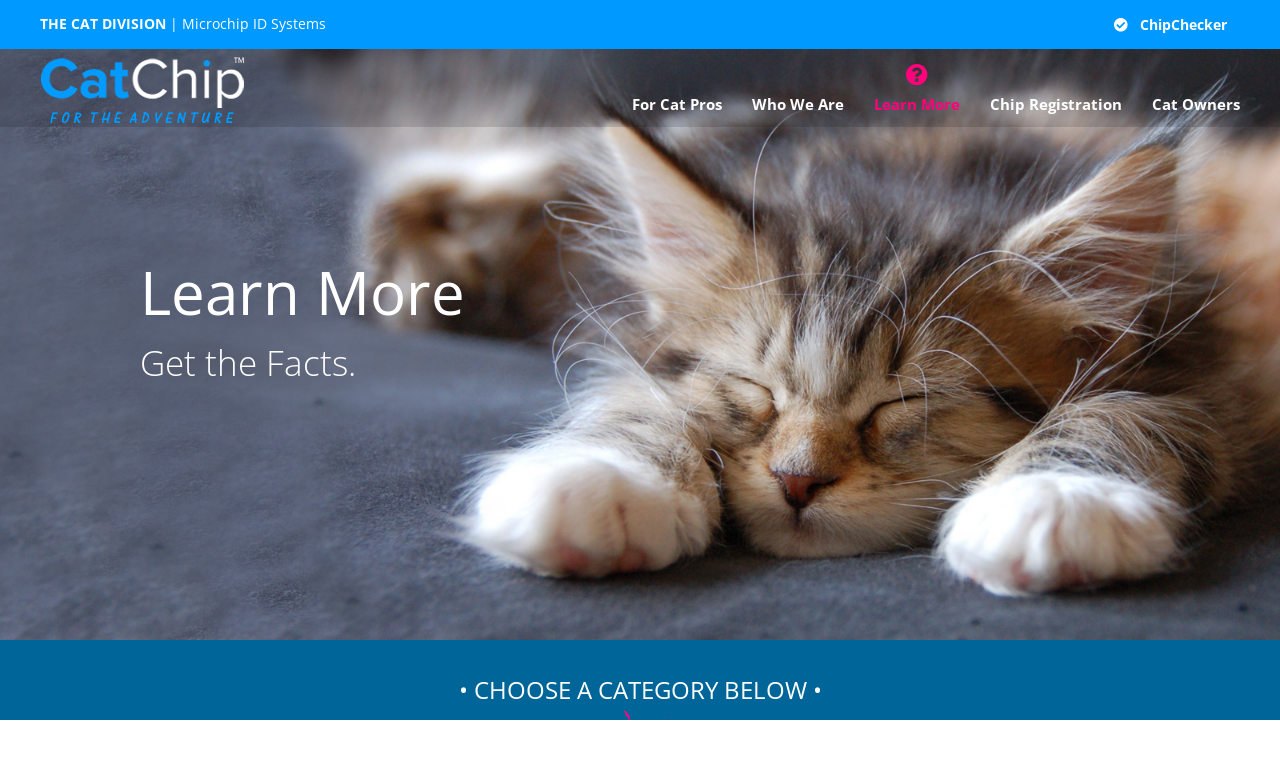

--- FILE ---
content_type: text/html; charset=UTF-8
request_url: https://catchip.com/learn-more/
body_size: 36781
content:
<!DOCTYPE html>
<html class="avada-html-layout-wide avada-html-header-position-top avada-html-layout-framed avada-is-100-percent-template avada-header-color-not-opaque" lang="en-US" prefix="og: http://ogp.me/ns# fb: http://ogp.me/ns/fb#">
<head>
	<meta http-equiv="X-UA-Compatible" content="IE=edge" />
	<meta http-equiv="Content-Type" content="text/html; charset=utf-8"/>
	<meta name="viewport" content="width=device-width, initial-scale=1" />
	<meta name='robots' content='index, follow, max-image-preview:large, max-snippet:-1, max-video-preview:-1' />

	<!-- This site is optimized with the Yoast SEO plugin v21.7 - https://yoast.com/wordpress/plugins/seo/ -->
	<title>Learn More &#8226; CatChip.com</title>
	<link rel="canonical" href="https://catchip.com/learn-more/" />
	<meta property="og:locale" content="en_US" />
	<meta property="og:type" content="article" />
	<meta property="og:title" content="Learn More &#8226; CatChip.com" />
	<meta property="og:url" content="https://catchip.com/learn-more/" />
	<meta property="og:site_name" content="CatChip.com" />
	<meta property="article:modified_time" content="2022-03-26T12:34:04+00:00" />
	<meta property="og:image" content="https://catchip.com/wp-content/uploads/2022/03/Pink-Award.png" />
	<meta name="twitter:card" content="summary_large_image" />
	<script type="application/ld+json" class="yoast-schema-graph">{"@context":"https://schema.org","@graph":[{"@type":"WebPage","@id":"https://catchip.com/learn-more/","url":"https://catchip.com/learn-more/","name":"Learn More &#8226; CatChip.com","isPartOf":{"@id":"https://catchip.com/#website"},"primaryImageOfPage":{"@id":"https://catchip.com/learn-more/#primaryimage"},"image":{"@id":"https://catchip.com/learn-more/#primaryimage"},"thumbnailUrl":"https://catchip.com/wp-content/uploads/2022/03/Pink-Award.png","datePublished":"2022-01-23T04:01:30+00:00","dateModified":"2022-03-26T12:34:04+00:00","breadcrumb":{"@id":"https://catchip.com/learn-more/#breadcrumb"},"inLanguage":"en-US","potentialAction":[{"@type":"ReadAction","target":["https://catchip.com/learn-more/"]}]},{"@type":"ImageObject","inLanguage":"en-US","@id":"https://catchip.com/learn-more/#primaryimage","url":"https://catchip.com/wp-content/uploads/2022/03/Pink-Award.png","contentUrl":"https://catchip.com/wp-content/uploads/2022/03/Pink-Award.png","width":160,"height":149},{"@type":"BreadcrumbList","@id":"https://catchip.com/learn-more/#breadcrumb","itemListElement":[{"@type":"ListItem","position":1,"name":"Home","item":"https://catchip.com/"},{"@type":"ListItem","position":2,"name":"Learn More"}]},{"@type":"WebSite","@id":"https://catchip.com/#website","url":"https://catchip.com/","name":"CatChip.com","description":"Just for Cats","publisher":{"@id":"https://catchip.com/#organization"},"potentialAction":[{"@type":"SearchAction","target":{"@type":"EntryPoint","urlTemplate":"https://catchip.com/?s={search_term_string}"},"query-input":"required name=search_term_string"}],"inLanguage":"en-US"},{"@type":"Organization","@id":"https://catchip.com/#organization","name":"MICROCHIP ID SYSTEMS","url":"https://catchip.com/","logo":{"@type":"ImageObject","inLanguage":"en-US","@id":"https://catchip.com/#/schema/logo/image/","url":"https://catchip.com/wp-content/uploads/2018/10/CatChip400_Retina2018png.png","contentUrl":"https://catchip.com/wp-content/uploads/2018/10/CatChip400_Retina2018png.png","width":399,"height":147,"caption":"MICROCHIP ID SYSTEMS"},"image":{"@id":"https://catchip.com/#/schema/logo/image/"}}]}</script>
	<!-- / Yoast SEO plugin. -->


<link rel='dns-prefetch' href='//use.fontawesome.com' />
<link rel="alternate" type="application/rss+xml" title="CatChip.com &raquo; Feed" href="https://catchip.com/feed/" />
<link rel="alternate" type="application/rss+xml" title="CatChip.com &raquo; Comments Feed" href="https://catchip.com/comments/feed/" />
					<link rel="shortcut icon" href="https://catchip.com/wp-content/uploads/2018/10/Fav32.png" type="image/x-icon" />
		
					<!-- Apple Touch Icon -->
			<link rel="apple-touch-icon" sizes="180x180" href="https://catchip.com/wp-content/uploads/2018/10/Fav114.png">
		
					<!-- Android Icon -->
			<link rel="icon" sizes="192x192" href="https://catchip.com/wp-content/uploads/2018/10/Fav57.png">
		
					<!-- MS Edge Icon -->
			<meta name="msapplication-TileImage" content="https://catchip.com/wp-content/uploads/2018/10/Fav72.png">
				
		<meta property="og:title" content="Learn More"/>
		<meta property="og:type" content="article"/>
		<meta property="og:url" content="https://catchip.com/learn-more/"/>
		<meta property="og:site_name" content="CatChip.com"/>
		<meta property="og:description" content="• CHOOSE A CATEGORY BELOW •"/>

									<meta property="og:image" content="https://catchip.com/wp-content/uploads/2020/07/CatChip-Logo_white-2020.png"/>
							<script type="text/javascript">
window._wpemojiSettings = {"baseUrl":"https:\/\/s.w.org\/images\/core\/emoji\/14.0.0\/72x72\/","ext":".png","svgUrl":"https:\/\/s.w.org\/images\/core\/emoji\/14.0.0\/svg\/","svgExt":".svg","source":{"concatemoji":"https:\/\/catchip.com\/wp-includes\/js\/wp-emoji-release.min.js?ver=6.3.7"}};
/*! This file is auto-generated */
!function(i,n){var o,s,e;function c(e){try{var t={supportTests:e,timestamp:(new Date).valueOf()};sessionStorage.setItem(o,JSON.stringify(t))}catch(e){}}function p(e,t,n){e.clearRect(0,0,e.canvas.width,e.canvas.height),e.fillText(t,0,0);var t=new Uint32Array(e.getImageData(0,0,e.canvas.width,e.canvas.height).data),r=(e.clearRect(0,0,e.canvas.width,e.canvas.height),e.fillText(n,0,0),new Uint32Array(e.getImageData(0,0,e.canvas.width,e.canvas.height).data));return t.every(function(e,t){return e===r[t]})}function u(e,t,n){switch(t){case"flag":return n(e,"\ud83c\udff3\ufe0f\u200d\u26a7\ufe0f","\ud83c\udff3\ufe0f\u200b\u26a7\ufe0f")?!1:!n(e,"\ud83c\uddfa\ud83c\uddf3","\ud83c\uddfa\u200b\ud83c\uddf3")&&!n(e,"\ud83c\udff4\udb40\udc67\udb40\udc62\udb40\udc65\udb40\udc6e\udb40\udc67\udb40\udc7f","\ud83c\udff4\u200b\udb40\udc67\u200b\udb40\udc62\u200b\udb40\udc65\u200b\udb40\udc6e\u200b\udb40\udc67\u200b\udb40\udc7f");case"emoji":return!n(e,"\ud83e\udef1\ud83c\udffb\u200d\ud83e\udef2\ud83c\udfff","\ud83e\udef1\ud83c\udffb\u200b\ud83e\udef2\ud83c\udfff")}return!1}function f(e,t,n){var r="undefined"!=typeof WorkerGlobalScope&&self instanceof WorkerGlobalScope?new OffscreenCanvas(300,150):i.createElement("canvas"),a=r.getContext("2d",{willReadFrequently:!0}),o=(a.textBaseline="top",a.font="600 32px Arial",{});return e.forEach(function(e){o[e]=t(a,e,n)}),o}function t(e){var t=i.createElement("script");t.src=e,t.defer=!0,i.head.appendChild(t)}"undefined"!=typeof Promise&&(o="wpEmojiSettingsSupports",s=["flag","emoji"],n.supports={everything:!0,everythingExceptFlag:!0},e=new Promise(function(e){i.addEventListener("DOMContentLoaded",e,{once:!0})}),new Promise(function(t){var n=function(){try{var e=JSON.parse(sessionStorage.getItem(o));if("object"==typeof e&&"number"==typeof e.timestamp&&(new Date).valueOf()<e.timestamp+604800&&"object"==typeof e.supportTests)return e.supportTests}catch(e){}return null}();if(!n){if("undefined"!=typeof Worker&&"undefined"!=typeof OffscreenCanvas&&"undefined"!=typeof URL&&URL.createObjectURL&&"undefined"!=typeof Blob)try{var e="postMessage("+f.toString()+"("+[JSON.stringify(s),u.toString(),p.toString()].join(",")+"));",r=new Blob([e],{type:"text/javascript"}),a=new Worker(URL.createObjectURL(r),{name:"wpTestEmojiSupports"});return void(a.onmessage=function(e){c(n=e.data),a.terminate(),t(n)})}catch(e){}c(n=f(s,u,p))}t(n)}).then(function(e){for(var t in e)n.supports[t]=e[t],n.supports.everything=n.supports.everything&&n.supports[t],"flag"!==t&&(n.supports.everythingExceptFlag=n.supports.everythingExceptFlag&&n.supports[t]);n.supports.everythingExceptFlag=n.supports.everythingExceptFlag&&!n.supports.flag,n.DOMReady=!1,n.readyCallback=function(){n.DOMReady=!0}}).then(function(){return e}).then(function(){var e;n.supports.everything||(n.readyCallback(),(e=n.source||{}).concatemoji?t(e.concatemoji):e.wpemoji&&e.twemoji&&(t(e.twemoji),t(e.wpemoji)))}))}((window,document),window._wpemojiSettings);
</script>
<style type="text/css">
img.wp-smiley,
img.emoji {
	display: inline !important;
	border: none !important;
	box-shadow: none !important;
	height: 1em !important;
	width: 1em !important;
	margin: 0 0.07em !important;
	vertical-align: -0.1em !important;
	background: none !important;
	padding: 0 !important;
}
</style>
	<link rel='stylesheet' id='font-awesome-css' href='https://use.fontawesome.com/releases/v5.5.0/css/all.css?ver=6.3.7' type='text/css' media='all' />
<link rel='stylesheet' id='my-style-css' href='https://catchip.com/wp-content/plugins/chip-checker/css/chipChecker.css?ver=6.3.7' type='text/css' media='all' />
<style id='woocommerce-inline-inline-css' type='text/css'>
.woocommerce form .form-row .required { visibility: visible; }
</style>
<link rel='stylesheet' id='wc-private-store-css' href='https://catchip.com/wp-content/plugins/woocommerce-private-store/assets/css/wc-private-store.css?ver=1.7.4' type='text/css' media='all' />
<link rel='stylesheet' id='fusion-dynamic-css-css' href='https://catchip.com/wp-content/uploads/fusion-styles/0ead9b8a6275294d78ea9672b15a6e5c.min.css?ver=3.11.3' type='text/css' media='all' />
<script type="text/template" id="tmpl-variation-template">
	<div class="woocommerce-variation-description">{{{ data.variation.variation_description }}}</div>
	<div class="woocommerce-variation-price">{{{ data.variation.price_html }}}</div>
	<div class="woocommerce-variation-availability">{{{ data.variation.availability_html }}}</div>
</script>
<script type="text/template" id="tmpl-unavailable-variation-template">
	<p>Sorry, this product is unavailable. Please choose a different combination.</p>
</script>
<script type='text/javascript' src='https://catchip.com/wp-includes/js/jquery/jquery.min.js?ver=3.7.0' id='jquery-core-js'></script>
<script type='text/javascript' src='https://catchip.com/wp-includes/js/jquery/jquery-migrate.min.js?ver=3.4.1' id='jquery-migrate-js'></script>
<script type='text/javascript' src='https://catchip.com/wp-content/plugins/chip-checker/js/chipchecker.js?ver=6.3.7' id='chip-checker-js-js'></script>
<script type='text/javascript' src='https://catchip.com/wp-content/plugins/woocommerce/assets/js/jquery-blockui/jquery.blockUI.min.js?ver=2.7.0-wc.8.4.2' id='jquery-blockui-js' defer data-wp-strategy='defer'></script>
<script type='text/javascript' id='wc-add-to-cart-js-extra'>
/* <![CDATA[ */
var wc_add_to_cart_params = {"ajax_url":"\/wp-admin\/admin-ajax.php","wc_ajax_url":"\/?wc-ajax=%%endpoint%%","i18n_view_cart":"View cart","cart_url":"https:\/\/catchip.com\/cart\/","is_cart":"","cart_redirect_after_add":"yes"};
/* ]]> */
</script>
<script type='text/javascript' src='https://catchip.com/wp-content/plugins/woocommerce/assets/js/frontend/add-to-cart.min.js?ver=8.4.2' id='wc-add-to-cart-js' defer data-wp-strategy='defer'></script>
<script type='text/javascript' src='https://catchip.com/wp-content/plugins/woocommerce/assets/js/js-cookie/js.cookie.min.js?ver=2.1.4-wc.8.4.2' id='js-cookie-js' defer data-wp-strategy='defer'></script>
<script type='text/javascript' id='woocommerce-js-extra'>
/* <![CDATA[ */
var woocommerce_params = {"ajax_url":"\/wp-admin\/admin-ajax.php","wc_ajax_url":"\/?wc-ajax=%%endpoint%%"};
/* ]]> */
</script>
<script type='text/javascript' src='https://catchip.com/wp-content/plugins/woocommerce/assets/js/frontend/woocommerce.min.js?ver=8.4.2' id='woocommerce-js' defer data-wp-strategy='defer'></script>
<script type='text/javascript' src='https://catchip.com/wp-includes/js/underscore.min.js?ver=1.13.4' id='underscore-js'></script>
<script type='text/javascript' id='wp-util-js-extra'>
/* <![CDATA[ */
var _wpUtilSettings = {"ajax":{"url":"\/wp-admin\/admin-ajax.php"}};
/* ]]> */
</script>
<script type='text/javascript' src='https://catchip.com/wp-includes/js/wp-util.min.js?ver=6.3.7' id='wp-util-js'></script>
<script type='text/javascript' id='wc-add-to-cart-variation-js-extra'>
/* <![CDATA[ */
var wc_add_to_cart_variation_params = {"wc_ajax_url":"\/?wc-ajax=%%endpoint%%","i18n_no_matching_variations_text":"Sorry, no products matched your selection. Please choose a different combination.","i18n_make_a_selection_text":"Please select some product options before adding this product to your cart.","i18n_unavailable_text":"Sorry, this product is unavailable. Please choose a different combination."};
/* ]]> */
</script>
<script type='text/javascript' src='https://catchip.com/wp-content/plugins/woocommerce/assets/js/frontend/add-to-cart-variation.min.js?ver=8.4.2' id='wc-add-to-cart-variation-js' defer data-wp-strategy='defer'></script>
<script type='text/javascript' src='https://catchip.com/wp-content/plugins/woocommerce/assets/js/jquery-payment/jquery.payment.min.js?ver=3.0.0-wc.8.4.2' id='jquery-payment-js' data-wp-strategy='defer'></script>
<link rel="https://api.w.org/" href="https://catchip.com/wp-json/" /><link rel="alternate" type="application/json" href="https://catchip.com/wp-json/wp/v2/pages/685" /><link rel="EditURI" type="application/rsd+xml" title="RSD" href="https://catchip.com/xmlrpc.php?rsd" />
<meta name="generator" content="WordPress 6.3.7" />
<meta name="generator" content="WooCommerce 8.4.2" />
<link rel='shortlink' href='https://catchip.com/?p=685' />
<link rel="alternate" type="application/json+oembed" href="https://catchip.com/wp-json/oembed/1.0/embed?url=https%3A%2F%2Fcatchip.com%2Flearn-more%2F" />
<link rel="alternate" type="text/xml+oembed" href="https://catchip.com/wp-json/oembed/1.0/embed?url=https%3A%2F%2Fcatchip.com%2Flearn-more%2F&#038;format=xml" />
<link rel="preload" href="https://catchip.com/wp-content/themes/Avada/includes/lib/assets/fonts/icomoon/awb-icons.woff" as="font" type="font/woff" crossorigin><link rel="preload" href="//catchip.com/wp-content/themes/Avada/includes/lib/assets/fonts/fontawesome/webfonts/fa-brands-400.woff2" as="font" type="font/woff2" crossorigin><link rel="preload" href="//catchip.com/wp-content/themes/Avada/includes/lib/assets/fonts/fontawesome/webfonts/fa-regular-400.woff2" as="font" type="font/woff2" crossorigin><link rel="preload" href="//catchip.com/wp-content/themes/Avada/includes/lib/assets/fonts/fontawesome/webfonts/fa-solid-900.woff2" as="font" type="font/woff2" crossorigin><link rel="preload" href="https://fonts.gstatic.com/s/opensans/v44/memvYaGs126MiZpBA-UvWbX2vVnXBbObj2OVTS-muw.woff2" as="font" type="font/woff2" crossorigin><style type="text/css" id="css-fb-visibility">@media screen and (max-width: 640px){.fusion-no-small-visibility{display:none !important;}body .sm-text-align-center{text-align:center !important;}body .sm-text-align-left{text-align:left !important;}body .sm-text-align-right{text-align:right !important;}body .sm-flex-align-center{justify-content:center !important;}body .sm-flex-align-flex-start{justify-content:flex-start !important;}body .sm-flex-align-flex-end{justify-content:flex-end !important;}body .sm-mx-auto{margin-left:auto !important;margin-right:auto !important;}body .sm-ml-auto{margin-left:auto !important;}body .sm-mr-auto{margin-right:auto !important;}body .fusion-absolute-position-small{position:absolute;top:auto;width:100%;}.awb-sticky.awb-sticky-small{ position: sticky; top: var(--awb-sticky-offset,0); }}@media screen and (min-width: 641px) and (max-width: 993px){.fusion-no-medium-visibility{display:none !important;}body .md-text-align-center{text-align:center !important;}body .md-text-align-left{text-align:left !important;}body .md-text-align-right{text-align:right !important;}body .md-flex-align-center{justify-content:center !important;}body .md-flex-align-flex-start{justify-content:flex-start !important;}body .md-flex-align-flex-end{justify-content:flex-end !important;}body .md-mx-auto{margin-left:auto !important;margin-right:auto !important;}body .md-ml-auto{margin-left:auto !important;}body .md-mr-auto{margin-right:auto !important;}body .fusion-absolute-position-medium{position:absolute;top:auto;width:100%;}.awb-sticky.awb-sticky-medium{ position: sticky; top: var(--awb-sticky-offset,0); }}@media screen and (min-width: 994px){.fusion-no-large-visibility{display:none !important;}body .lg-text-align-center{text-align:center !important;}body .lg-text-align-left{text-align:left !important;}body .lg-text-align-right{text-align:right !important;}body .lg-flex-align-center{justify-content:center !important;}body .lg-flex-align-flex-start{justify-content:flex-start !important;}body .lg-flex-align-flex-end{justify-content:flex-end !important;}body .lg-mx-auto{margin-left:auto !important;margin-right:auto !important;}body .lg-ml-auto{margin-left:auto !important;}body .lg-mr-auto{margin-right:auto !important;}body .fusion-absolute-position-large{position:absolute;top:auto;width:100%;}.awb-sticky.awb-sticky-large{ position: sticky; top: var(--awb-sticky-offset,0); }}</style>	<noscript><style>.woocommerce-product-gallery{ opacity: 1 !important; }</style></noscript>
	<style type="text/css">.recentcomments a{display:inline !important;padding:0 !important;margin:0 !important;}</style><link rel="icon" href="https://catchip.com/wp-content/uploads/2018/10/Fav57.png" sizes="32x32" />
<link rel="icon" href="https://catchip.com/wp-content/uploads/2018/10/Fav57.png" sizes="192x192" />
<link rel="apple-touch-icon" href="https://catchip.com/wp-content/uploads/2018/10/Fav57.png" />
<meta name="msapplication-TileImage" content="https://catchip.com/wp-content/uploads/2018/10/Fav57.png" />
		<script type="text/javascript">
			var doc = document.documentElement;
			doc.setAttribute( 'data-useragent', navigator.userAgent );
		</script>
		<!-- Global site tag (gtag.js) - Google Analytics -->
<script async src="https://www.googletagmanager.com/gtag/js?id=UA-126949834-1"></script>
<script>
  window.dataLayer = window.dataLayer || [];
  function gtag(){dataLayer.push(arguments);}
  gtag('js', new Date());

  gtag('config', 'UA-126949834-1');
</script>
	<!-- Global site tag (gtag.js) - Google Analytics -->
<script async src="https://www.googletagmanager.com/gtag/js?id=UA-126949834-1"></script>
<script>
  window.dataLayer = window.dataLayer || [];
  function gtag(){dataLayer.push(arguments);}
  gtag('js', new Date());

  gtag('config', 'UA-126949834-1');
</script></head>

<body class="page-template page-template-100-width page-template-100-width-php page page-id-685 theme-Avada woocommerce-no-js woocommerce-locked fusion-image-hovers fusion-pagination-sizing fusion-button_type-flat fusion-button_span-no fusion-button_gradient-linear avada-image-rollover-circle-yes avada-image-rollover-no fusion-body ltr no-tablet-sticky-header no-mobile-sticky-header no-mobile-slidingbar no-desktop-totop no-mobile-totop avada-has-rev-slider-styles fusion-disable-outline fusion-sub-menu-slide mobile-logo-pos-left layout-wide-mode avada-has-boxed-modal-shadow-none layout-scroll-offset-framed avada-has-zero-margin-offset-top fusion-top-header menu-text-align-center fusion-woo-product-design-clean fusion-woo-shop-page-columns-3 fusion-woo-related-columns-0 fusion-woo-archive-page-columns-1 fusion-woocommerce-equal-heights avada-has-woo-gallery-disabled woo-sale-badge-circle woo-outofstock-badge-top_bar mobile-menu-design-modern fusion-show-pagination-text fusion-header-layout-v3 avada-responsive avada-footer-fx-none avada-menu-highlight-style-textcolor fusion-search-form-clean fusion-main-menu-search-dropdown fusion-avatar-square avada-dropdown-styles avada-blog-layout-large avada-blog-archive-layout-large avada-header-shadow-no avada-menu-icon-position-top avada-has-mainmenu-dropdown-divider avada-has-titlebar-hide avada-header-border-color-full-transparent avada-has-pagination-padding avada-flyout-menu-direction-right avada-ec-views-v1" data-awb-post-id="685">
		<a class="skip-link screen-reader-text" href="#content">Skip to content</a>

	<div id="boxed-wrapper">
		
		<div id="wrapper" class="fusion-wrapper">
			<div id="home" style="position:relative;top:-1px;"></div>
							
					
			<header class="fusion-header-wrapper">
				<div class="fusion-header-v3 fusion-logo-alignment fusion-logo-left fusion-sticky-menu-1 fusion-sticky-logo- fusion-mobile-logo-1  fusion-mobile-menu-design-modern">
					
<div class="fusion-secondary-header">
	<div class="fusion-row">
					<div class="fusion-alignleft">
				<div class="fusion-contact-info"><span class="fusion-contact-info-phone-number"><strong>THE CAT DIVISION</strong> | Microchip ID Systems</span></div>			</div>
							<div class="fusion-alignright">
				<nav class="fusion-secondary-menu" role="navigation" aria-label="Secondary Menu"><ul id="menu-top-nav" class="menu"><li  id="menu-item-1858"  class="menu-item menu-item-type-post_type menu-item-object-page menu-item-1858"  data-item-id="1858"><a  href="https://catchip.com/chip-checker/" class="fusion-flex-link fusion-flex-column fusion-textcolor-highlight"><span class="fusion-megamenu-icon"><i class="glyphicon fa-check-circle fas" aria-hidden="true"></i></span><span class="menu-text"><strong>ChipChecker</strong></span></a></li></ul></nav><nav class="fusion-mobile-nav-holder fusion-mobile-menu-text-align-left" aria-label="Secondary Mobile Menu"></nav>			</div>
			</div>
</div>
<div class="fusion-header-sticky-height"></div>
<div class="fusion-header">
	<div class="fusion-row">
					<div class="fusion-logo" data-margin-top="7px" data-margin-bottom="2px" data-margin-left="0px" data-margin-right="0px">
			<a class="fusion-logo-link"  href="https://catchip.com/" >

						<!-- standard logo -->
			<img src="https://catchip.com/wp-content/uploads/2020/07/CatChip-Logo_white-2020.png" srcset="https://catchip.com/wp-content/uploads/2020/07/CatChip-Logo_white-2020.png 1x, https://catchip.com/wp-content/uploads/2020/07/CatChipLogoRETINA.png 2x" width="205" height="68" style="max-height:68px;height:auto;" alt="CatChip.com Logo" data-retina_logo_url="https://catchip.com/wp-content/uploads/2020/07/CatChipLogoRETINA.png" class="fusion-standard-logo" />

											<!-- mobile logo -->
				<img src="https://catchip.com/wp-content/uploads/2020/07/CatChip_mobile.png" srcset="https://catchip.com/wp-content/uploads/2020/07/CatChip_mobile.png 1x, https://catchip.com/wp-content/uploads/2020/07/Catchip_mobileretina-e1594834239330.png 2x" width="190" height="61" style="max-height:61px;height:auto;" alt="CatChip.com Logo" data-retina_logo_url="https://catchip.com/wp-content/uploads/2020/07/Catchip_mobileretina-e1594834239330.png" class="fusion-mobile-logo" />
			
					</a>
		</div>		<nav class="fusion-main-menu" aria-label="Main Menu"><ul id="menu-main" class="fusion-menu"><li  id="menu-item-172"  class="menu-item menu-item-type-post_type menu-item-object-page menu-item-172"  data-item-id="172"><a  href="https://catchip.com/for-cat-pros/" class="fusion-flex-link fusion-flex-column fusion-textcolor-highlight"><span class="fusion-megamenu-icon"><i class="glyphicon fa-award fas" aria-hidden="true"></i></span><span class="menu-text"><strong>For Cat Pros</strong></span></a></li><li  id="menu-item-80"  class="menu-item menu-item-type-post_type menu-item-object-page menu-item-80"  data-item-id="80"><a  href="https://catchip.com/who-we-are/" class="fusion-flex-link fusion-flex-column fusion-textcolor-highlight"><span class="fusion-megamenu-icon"><i class="glyphicon fa-users fas" aria-hidden="true"></i></span><span class="menu-text"><strong>Who We Are</strong></span></a></li><li  id="menu-item-687"  class="menu-item menu-item-type-post_type menu-item-object-page current-menu-item page_item page-item-685 current_page_item menu-item-687"  data-item-id="687"><a  href="https://catchip.com/learn-more/" class="fusion-flex-link fusion-flex-column fusion-textcolor-highlight"><span class="fusion-megamenu-icon"><i class="glyphicon fa-question-circle fas" aria-hidden="true"></i></span><span class="menu-text"><strong>Learn More</strong></span></a></li><li  id="menu-item-81"  class="menu-item menu-item-type-post_type menu-item-object-page menu-item-81"  data-item-id="81"><a  href="https://catchip.com/how-to-register-my-cats-chip/" class="fusion-flex-link fusion-flex-column fusion-textcolor-highlight"><span class="fusion-megamenu-icon"><i class="glyphicon fa-cat fas" aria-hidden="true"></i></span><span class="menu-text"><strong>Chip Registration</strong></span></a></li><li  id="menu-item-5110"  class="menu-item menu-item-type-post_type menu-item-object-page menu-item-5110"  data-item-id="5110"><a  href="https://catchip.com/cat-owners/" class="fusion-flex-link fusion-flex-column fusion-textcolor-highlight"><span class="fusion-megamenu-icon"><i class="glyphicon fa-hand-holding-heart fas" aria-hidden="true"></i></span><span class="menu-text"><strong>Cat Owners</strong></span></a></li></ul></nav><nav class="fusion-main-menu fusion-sticky-menu" aria-label="Main Menu Sticky"><ul id="menu-main-1" class="fusion-menu"><li   class="menu-item menu-item-type-post_type menu-item-object-page menu-item-172"  data-item-id="172"><a  href="https://catchip.com/for-cat-pros/" class="fusion-flex-link fusion-flex-column fusion-textcolor-highlight"><span class="fusion-megamenu-icon"><i class="glyphicon fa-award fas" aria-hidden="true"></i></span><span class="menu-text"><strong>For Cat Pros</strong></span></a></li><li   class="menu-item menu-item-type-post_type menu-item-object-page menu-item-80"  data-item-id="80"><a  href="https://catchip.com/who-we-are/" class="fusion-flex-link fusion-flex-column fusion-textcolor-highlight"><span class="fusion-megamenu-icon"><i class="glyphicon fa-users fas" aria-hidden="true"></i></span><span class="menu-text"><strong>Who We Are</strong></span></a></li><li   class="menu-item menu-item-type-post_type menu-item-object-page current-menu-item page_item page-item-685 current_page_item menu-item-687"  data-item-id="687"><a  href="https://catchip.com/learn-more/" class="fusion-flex-link fusion-flex-column fusion-textcolor-highlight"><span class="fusion-megamenu-icon"><i class="glyphicon fa-question-circle fas" aria-hidden="true"></i></span><span class="menu-text"><strong>Learn More</strong></span></a></li><li   class="menu-item menu-item-type-post_type menu-item-object-page menu-item-81"  data-item-id="81"><a  href="https://catchip.com/how-to-register-my-cats-chip/" class="fusion-flex-link fusion-flex-column fusion-textcolor-highlight"><span class="fusion-megamenu-icon"><i class="glyphicon fa-cat fas" aria-hidden="true"></i></span><span class="menu-text"><strong>Chip Registration</strong></span></a></li><li   class="menu-item menu-item-type-post_type menu-item-object-page menu-item-5110"  data-item-id="5110"><a  href="https://catchip.com/cat-owners/" class="fusion-flex-link fusion-flex-column fusion-textcolor-highlight"><span class="fusion-megamenu-icon"><i class="glyphicon fa-hand-holding-heart fas" aria-hidden="true"></i></span><span class="menu-text"><strong>Cat Owners</strong></span></a></li></ul></nav><div class="fusion-mobile-navigation"><ul id="menu-all-pages" class="fusion-mobile-menu"><li  id="menu-item-3428"  class="menu-item menu-item-type-post_type menu-item-object-page menu-item-home menu-item-3428"  data-item-id="3428"><a  href="https://catchip.com/" class="fusion-textcolor-highlight"><span class="menu-text">Home</span></a></li><li  id="menu-item-1512"  class="menu-item menu-item-type-post_type menu-item-object-page menu-item-1512"  data-item-id="1512"><a  href="https://catchip.com/who-we-are/" class="fusion-textcolor-highlight"><span class="menu-text">Who We Are</span></a></li><li  id="menu-item-1509"  class="menu-item menu-item-type-post_type menu-item-object-page current-menu-item page_item page-item-685 current_page_item menu-item-1509"  data-item-id="1509"><a  href="https://catchip.com/learn-more/" class="fusion-textcolor-highlight"><span class="menu-text">Learn More</span></a></li><li  id="menu-item-1513"  class="menu-item menu-item-type-post_type menu-item-object-page menu-item-1513"  data-item-id="1513"><a  href="https://catchip.com/how-to-register-my-cats-chip/" class="fusion-textcolor-highlight"><span class="menu-text">Chip Registration</span></a></li><li  id="menu-item-1510"  class="menu-item menu-item-type-post_type menu-item-object-page menu-item-1510"  data-item-id="1510"><a  href="https://catchip.com/for-cat-pros/" class="fusion-textcolor-highlight"><span class="menu-text">For Cat Pros</span></a></li><li  id="menu-item-1511"  class="menu-item menu-item-type-post_type menu-item-object-page menu-item-1511"  data-item-id="1511"><a  href="https://catchip.com/cat-owners/" class="fusion-textcolor-highlight"><span class="menu-text">Cat Owners</span></a></li></ul></div>	<div class="fusion-mobile-menu-icons">
							<a href="#" class="fusion-icon awb-icon-bars" aria-label="Toggle mobile menu" aria-expanded="false"></a>
		
		
		
			</div>

<nav class="fusion-mobile-nav-holder fusion-mobile-menu-text-align-left fusion-mobile-menu-indicator-hide" aria-label="Main Menu Mobile"></nav>

	<nav class="fusion-mobile-nav-holder fusion-mobile-menu-text-align-left fusion-mobile-menu-indicator-hide fusion-mobile-sticky-nav-holder" aria-label="Main Menu Mobile Sticky"></nav>
					</div>
</div>
				</div>
				<div class="fusion-clearfix"></div>
			</header>
								
							<div id="sliders-container" class="fusion-slider-visibility">
			<div id="fusion-slider-85" data-id="85" class="fusion-slider-container fusion-slider-685 full-width-slider-container" style="height:800;max-width:100%;">
	<style type="text/css">
		#fusion-slider-85 .flex-direction-nav a {width:63px;height:63px;line-height:63px;font-size:25px;}	</style>
	<div class="fusion-slider-loading">Loading...</div>
		<div class="tfs-slider flexslider main-flex full-width-slider" style="max-width:100%;--typography_sensitivity:1;" data-slider_width="100%" data-slider_height="800" data-slider_content_width="1000px" data-full_screen="0" data-parallax="0" data-slider_indicator="" data-slider_indicator_color="#ffffff" data-nav_arrows="0" data-nav_arrow_size="25px" data-nav_box_width="63px" data-nav_box_height="63px" data-slideshow_speed="7000" data-loop="0" data-autoplay="1" data-orderby="date" data-order="DESC" data-animation="fade" data-animation_speed="600" data-typo_sensitivity="1" data-typo_factor="1.5" >
		<ul class="slides" style="max-width:100%;">
															<li class="slide-id-2461" data-mute="yes" data-loop="yes" data-autoplay="yes">
					<div class="slide-content-container slide-content-left" style="display: none;">
						<div class="slide-content" style="max-width:1000px">
															<div class="heading ">
									<div class="fusion-title-sc-wrapper" style="">
										<div class="fusion-title title fusion-title-1 fusion-sep-none fusion-title-text fusion-title-size-one" style="--awb-text-color:#ffffff;--awb-margin-bottom:0px;--awb-sep-color:#ffffff;--awb-font-size:60px;"><h1 class="fusion-title-heading title-heading-left fusion-responsive-typography-calculated" style="margin:0;font-size:1em;--fontSize:60;line-height:1.2;"><strong>Learn More</strong></h1></div>									</div>
								</div>
																						<div class="caption ">
									<div class="fusion-title-sc-wrapper" style="">
										<div class="fusion-title title fusion-title-2 fusion-sep-none fusion-title-text fusion-title-size-two" style="--awb-text-color:var(--awb-color1);--awb-margin-bottom:0px;--awb-sep-color:var(--awb-color1);--awb-font-size:35px;"><h2 class="fusion-title-heading title-heading-left fusion-responsive-typography-calculated" style="margin:0;font-size:1em;--fontSize:35;line-height:1.2;">Get the Facts.</h2></div>									</div>
								</div>
																						<div class="buttons" >
																										</div>
													</div>
					</div>
																									<div class="background background-image" style="background-image: url(https://catchip.com/wp-content/uploads/2018/10/maine-coon-kitten.jpg);max-width:100%;height:800;filter: progid:DXImageTransform.Microsoft.AlphaImageLoader(src='https://catchip.com/wp-content/uploads/2018/10/maine-coon-kitten.jpg', sizingMethod='scale');" data-imgwidth="1800">
																							</div>
				</li>
					</ul>
	</div>
</div>
		</div>
				
					
							
			
						<main id="main" class="clearfix width-100">
				<div class="fusion-row" style="max-width:100%;">
<section id="content" class="full-width">
					<div id="post-685" class="post-685 page type-page status-publish hentry">
			<span class="entry-title rich-snippet-hidden">Learn More</span><span class="updated rich-snippet-hidden">2022-03-26T12:34:04+00:00</span>						<div class="post-content">
				<div class="fusion-fullwidth fullwidth-box fusion-builder-row-1 hundred-percent-fullwidth non-hundred-percent-height-scrolling" style="--awb-border-color:rgba(234,233,233,0);--awb-border-radius-top-left:0px;--awb-border-radius-top-right:0px;--awb-border-radius-bottom-right:0px;--awb-border-radius-bottom-left:0px;--awb-padding-top:0px;--awb-padding-right:0px;--awb-padding-bottom:0px;--awb-padding-left:0px;--awb-margin-top:0px;--awb-margin-bottom:0px;--awb-background-color:var(--awb-color7);--awb-flex-wrap:wrap;" ><div class="fusion-builder-row fusion-row"><div class="fusion-layout-column fusion_builder_column fusion-builder-column-0 fusion_builder_column_1_1 1_1 fusion-one-full fusion-column-first fusion-column-last" style="--awb-bg-size:cover;--awb-margin-bottom:0px;"><div class="fusion-column-wrapper fusion-column-has-shadow fusion-flex-column-wrapper-legacy"><div class="fusion-column-content-centered"><div class="fusion-column-content"><div class="fusion-text fusion-text-1 fusion-animated fusion-text-no-margin" style="--awb-font-size:var(--awb-typography1-font-size);--awb-line-height:var(--awb-typography1-line-height);--awb-letter-spacing:var(--awb-typography1-letter-spacing);--awb-text-transform:var(--awb-typography1-text-transform);--awb-margin-top:0px;--awb-margin-bottom:0px;--awb-text-font-family:&quot;Open Sans&quot;;--awb-text-font-style:normal;--awb-text-font-weight:400;" data-animationType="zoomIn" data-animationDuration="0.9" data-animationOffset="top-into-view"><h4 style="text-align: center;"><span style="color: #ff027c;"><strong><span style="color: #ffffff;">•</span><span style="color: #ffffff;"> CHOOSE A CATEGORY BELOW •</span></strong></span><img decoding="async" class="aligncenter wp-image-3892" src="https://catchip.com/wp-content/uploads/2022/03/Pink-Award.png" alt="" width="109" height="102" /></h4>
</div></div></div><div class="fusion-clearfix"></div></div></div></div></div><div class="fusion-fullwidth fullwidth-box fusion-builder-row-2 fusion-flex-container nonhundred-percent-fullwidth non-hundred-percent-height-scrolling" style="--awb-border-color:var(--awb-color1);--awb-border-radius-top-left:0px;--awb-border-radius-top-right:0px;--awb-border-radius-bottom-right:0px;--awb-border-radius-bottom-left:0px;--awb-margin-top:0px;--awb-margin-bottom:0px;--awb-background-color:rgba(255,255,255,0);--awb-background-image:linear-gradient(180deg, var(--awb-color7) 0%,var(--awb-color1) 100%);--awb-flex-wrap:wrap;" ><div class="fusion-builder-row fusion-row fusion-flex-align-items-center fusion-flex-align-content-center fusion-flex-justify-content-center fusion-flex-content-wrap" style="max-width:1420.64px;margin-left: calc(-4% / 2 );margin-right: calc(-4% / 2 );"><div class="fusion-layout-column fusion_builder_column fusion-builder-column-1 fusion-flex-column" style="--awb-padding-top:20px;--awb-padding-right:40px;--awb-padding-bottom:20px;--awb-padding-left:40px;--awb-overflow:hidden;--awb-bg-color:#ffffff;--awb-bg-color-hover:#ffffff;--awb-bg-size:cover;--awb-box-shadow: 0px 0px rgba(255,255,255,0);;--awb-border-color:var(--awb-color1);--awb-border-style:solid;--awb-border-radius:25px 25px 25px 25px;--awb-width-large:78%;--awb-margin-top-large:0px;--awb-spacing-right-large:2.4615384615385%;--awb-margin-bottom-large:0px;--awb-spacing-left-large:2.4615384615385%;--awb-width-medium:100%;--awb-order-medium:0;--awb-spacing-right-medium:1.92%;--awb-spacing-left-medium:1.92%;--awb-width-small:100%;--awb-order-small:0;--awb-spacing-right-small:1.92%;--awb-spacing-left-small:1.92%;"><div class="fusion-column-wrapper fusion-column-has-shadow fusion-flex-justify-content-flex-start fusion-content-layout-column"><style type="text/css">.fusion-faqs-wrapper #accordian-1 .fusion-panel { border-color:#e0dede; }.fusion-faqs-wrapper #accordian-1 .fusion-panel:hover{ border-color: #e0dede; }.fusion-accordian #accordian-1 .panel-title a .fa-fusion-box:before{ font-size: 13px;width: 13px;}.fusion-accordian #accordian-1 .panel-title a .fa-fusion-box{ color: var(--awb-color1);}.fusion-accordian  #accordian-1 .panel-title a{font-size:16px;font-family:"Open Sans";font-style:normal;font-weight:300;}.fusion-accordian  #accordian-1 .panel-title a:not(:hover){}.fusion-accordian  #accordian-1 .toggle-content{font-family:"Open Sans";font-style:normal;font-weight:regular;}.fusion-accordian #accordian-1 .fa-fusion-box { background-color: var(--awb-color7) !important;border-color: var(--awb-color7) !important;}.fusion-accordian #accordian-1 .panel-title a:hover,.fusion-accordian #accordian-1 .panel-title a.hover { color: var(--awb-custom11);}.fusion-faq-shortcode .fusion-accordian #accordian-1 .fusion-toggle-boxed-mode:hover .panel-title a { color: var(--awb-custom11);}.fusion-accordian #accordian-1 .panel-title .active .fa-fusion-box,.fusion-accordian #accordian-1 .panel-title a:hover .fa-fusion-box,.fusion-accordian #accordian-1 .panel-title a.hover .fa-fusion-box { background-color: var(--awb-custom11)!important;border-color: var(--awb-custom11)!important;}</style><div class="fusion-faq-shortcode" style=""><ul role="menu" class="fusion-filters clearfix"><li role="presentation" class="fusion-filter fusion-active"><a role="menuitem" data-filter=".top-10" href="#">Top 10 FAQs</a></li><li role="presentation" class="fusion-filter fusion-hidden"><a role="menuitem" data-filter=".partner-hub-for-pros" href="#">Partner Hub™ for Pros</a></li><li role="presentation" class="fusion-filter fusion-hidden"><a role="menuitem" data-filter=".product-info" href="#">Product Info</a></li><li role="presentation" class="fusion-filter fusion-hidden"><a role="menuitem" data-filter=".chip-registration" href="#">Chip Registration</a></li><li role="presentation" class="fusion-filter fusion-hidden"><a role="menuitem" data-filter=".cat-owners" href="#">For Cat Owners</a></li><li role="presentation" class="fusion-filter fusion-hidden"><a role="menuitem" data-filter=".view-all-faqs" href="#">View All FAQs</a></li></ul><div class="fusion-faqs-wrapper"><div class="accordian fusion-accordian"><div class="panel-group " id="accordian-1"><div class="fusion-panel panel-default fusion-faq-post fusion-faq-post-3601 cat-owners view-all-faqs "><span class="entry-title rich-snippet-hidden">Can I buy one CatChip for my cat?</span><span class="updated rich-snippet-hidden">2023-04-26T16:09:47+00:00</span><div class="panel-heading"><h4 id="faq_1-3601" class="panel-title toggle"><a data-toggle="collapse" class="collapsed" data-parent="#accordian-1" data-target="#collapse-1-3601" href="#collapse-1-3601" aria-expanded="false"><div class="fusion-toggle-icon-wrapper"><div class="fusion-toggle-icon-wrapper-main"><div class="fusion-toggle-icon-wrapper-sub"><i class="fa-fusion-box active-icon awb-icon-minus" aria-hidden="true"></i><i class="fa-fusion-box inactive-icon awb-icon-plus" aria-hidden="true"></i></div></div></div><div class="fusion-toggle-heading">Can I buy one CatChip for my cat?</div></a></h4></div><div id="collapse-1-3601" aria-labelledby="faq_1-3601" class="panel-collapse collapse"><div class="panel-body toggle-content post-content"><p>Yes, of course!  As a private cat owner you can order a single<strong> <a href="https://catchip.com/shop/all-in-one-catchip/" target="_blank" rel="noopener">CatChip ISO Microchip with Pre-Paid Registration</a></strong>.  Simply take the kit to your vet to have the chip installed. Lifetime Registration is included in the price! Connect your cat &#8211; to you &#8211; today!<br />
<img decoding="async" fetchpriority="high" class="alignnone wp-image-6327 " src="https://catchip.com/wp-content/uploads/2023/03/CatChip-AIO-800x800-1.png" alt="" width="359" height="359" srcset="https://catchip.com/wp-content/uploads/2023/03/CatChip-AIO-800x800-1-66x66.png 66w, https://catchip.com/wp-content/uploads/2023/03/CatChip-AIO-800x800-1-100x100.png 100w, https://catchip.com/wp-content/uploads/2023/03/CatChip-AIO-800x800-1-200x200.png 200w, https://catchip.com/wp-content/uploads/2023/03/CatChip-AIO-800x800-1-300x300.png 300w, https://catchip.com/wp-content/uploads/2023/03/CatChip-AIO-800x800-1-400x400.png 400w, https://catchip.com/wp-content/uploads/2023/03/CatChip-AIO-800x800-1-500x500.png 500w, https://catchip.com/wp-content/uploads/2023/03/CatChip-AIO-800x800-1-600x600.png 600w, https://catchip.com/wp-content/uploads/2023/03/CatChip-AIO-800x800-1-700x700.png 700w, https://catchip.com/wp-content/uploads/2023/03/CatChip-AIO-800x800-1-768x768.png 768w, https://catchip.com/wp-content/uploads/2023/03/CatChip-AIO-800x800-1.png 800w" sizes="(max-width: 359px) 100vw, 359px" /></p>
<p>&nbsp;</p>
<p>&nbsp;</p>
<p>&nbsp;</p>
<p>&nbsp;</p>
<p>&nbsp;</p>
<p>&nbsp;</p>
<p>&nbsp;</p>
<p>&nbsp;</p>
<p>&nbsp;</p>
<p>&nbsp;</p>
<p>&nbsp;</p>
<p>&nbsp;</p>
</div></div></div><div class="fusion-panel panel-default fusion-faq-post fusion-faq-post-2147 top-10 view-all-faqs "><span class="entry-title rich-snippet-hidden">What is the CatChip?</span><span class="updated rich-snippet-hidden">2023-04-26T16:11:21+00:00</span><div class="panel-heading"><h4 id="faq_1-2147" class="panel-title toggle"><a data-toggle="collapse" class="collapsed" data-parent="#accordian-1" data-target="#collapse-1-2147" href="#collapse-1-2147" aria-expanded="false"><div class="fusion-toggle-icon-wrapper"><div class="fusion-toggle-icon-wrapper-main"><div class="fusion-toggle-icon-wrapper-sub"><i class="fa-fusion-box active-icon awb-icon-minus" aria-hidden="true"></i><i class="fa-fusion-box inactive-icon awb-icon-plus" aria-hidden="true"></i></div></div></div><div class="fusion-toggle-heading">What is the CatChip?</div></a></h4></div><div id="collapse-1-2147" aria-labelledby="faq_1-2147" class="panel-collapse collapse"><div class="panel-body toggle-content post-content"><p>The <strong>CatChip</strong> is a unique product brought to you by industry leader Microchip ID Systems. This chip is designed for cats and kittens, so it is tiny, safe and easy to install. Cats now have permanent identification, and a live support team should an adventure go wrong.</p>
<p><a href="https://catchip.com/products"><img decoding="async" class="aligncenter wp-image-1831 " src="https://catchip.com/wp-content/uploads/2020/07/Catchip_ValuePacks.jpg" alt="" width="408" height="408" srcset="https://catchip.com/wp-content/uploads/2020/07/Catchip_ValuePacks-66x66.jpg 66w, https://catchip.com/wp-content/uploads/2020/07/Catchip_ValuePacks-100x100.jpg 100w, https://catchip.com/wp-content/uploads/2020/07/Catchip_ValuePacks-200x200.jpg 200w, https://catchip.com/wp-content/uploads/2020/07/Catchip_ValuePacks-300x300.jpg 300w, https://catchip.com/wp-content/uploads/2020/07/Catchip_ValuePacks-400x400.jpg 400w, https://catchip.com/wp-content/uploads/2020/07/Catchip_ValuePacks-500x500.jpg 500w, https://catchip.com/wp-content/uploads/2020/07/Catchip_ValuePacks-600x600.jpg 600w, https://catchip.com/wp-content/uploads/2020/07/Catchip_ValuePacks-700x700.jpg 700w, https://catchip.com/wp-content/uploads/2020/07/Catchip_ValuePacks-768x768.jpg 768w, https://catchip.com/wp-content/uploads/2020/07/Catchip_ValuePacks.jpg 800w" sizes="(max-width: 408px) 100vw, 408px" /></a></p>
</div></div></div><div class="fusion-panel panel-default fusion-faq-post fusion-faq-post-5824 product-info "><span class="entry-title rich-snippet-hidden">Reviews from Customers!</span><span class="updated rich-snippet-hidden">2023-04-26T16:08:01+00:00</span><div class="panel-heading"><h4 id="faq_1-5824" class="panel-title toggle"><a data-toggle="collapse" class="collapsed" data-parent="#accordian-1" data-target="#collapse-1-5824" href="#collapse-1-5824" aria-expanded="false"><div class="fusion-toggle-icon-wrapper"><div class="fusion-toggle-icon-wrapper-main"><div class="fusion-toggle-icon-wrapper-sub"><i class="fa-fusion-box active-icon awb-icon-minus" aria-hidden="true"></i><i class="fa-fusion-box inactive-icon awb-icon-plus" aria-hidden="true"></i></div></div></div><div class="fusion-toggle-heading">Reviews from Customers!</div></a></h4></div><div id="collapse-1-5824" aria-labelledby="faq_1-5824" class="panel-collapse collapse"><div class="panel-body toggle-content post-content"><p><strong style="color: #006699;"><img decoding="async" class="aligncenter size-full wp-image-338" src="https://catchip.com/wp-content/uploads/2018/10/Heart-Cats.png" alt="" width="120" height="96" /><span style="color: #006699;">Recent reviews from customers:</span></strong></p>
<p>“We microchip all of the cats we adopt out. Microchips have helped us to reunite many lost cats with their people. We’ve worked with Microchip ID Systems for several years, first using the mini chip and now using the CatChip. They provide affordable prices, prompt shipping, and great customer service!”<br />
<em><strong>Ark Cat Sanctuary<br />
</strong></em><strong><span style="color: #ff027c;">&#8212;&#8212;&#8212;&#8212;&#8212;&#8212;&#8212;&#8212;&#8212;-</span></strong></p>
<p>“I have been very pleased with the new CatChip product line. There have been no issues with the chip malfunctioning or not reading after implanting. The kittens have exhibited no pain due to the small size of the device. I would recommend to anyone!”<br />
<strong><em>Crystal</em><br />
<span style="color: #ff027c;">&#8212;&#8212;&#8212;&#8212;&#8212;&#8212;&#8212;&#8212;&#8212;-</span></strong></p>
<p>“The Partner Hub makes it easy and convenient to register my CatChips for my customers at my own pace. There are a lot of microchip companies, but the word is spreading in cat breeder circles, if you care about your pets, use the Catchip and register them with BuddyID.com!”<br />
<strong><em>Marla</em><br />
<span style="color: #ff027c;">&#8212;&#8212;&#8212;&#8212;&#8212;&#8212;&#8212;&#8212;&#8212;-</span></strong></p>
<p>“My cats appreciate that I put the chips in myself, and this company stands behind the chip with great marketing and advocating for cats. In the past two years two of my kittens have been brought home with the Catchips! I order the prepaid CatChips and I put one in each of my kittens before they go home. I register the chips in my Hub Account so the chip is paid and on file for life. My clients get an immediate email and a free account where they can keep their contact info up to date.”<br />
<strong><em>Jamie</em><br />
<span style="color: #ff027c;">&#8212;&#8212;&#8212;&#8212;&#8212;&#8212;&#8212;&#8212;&#8212;&#8212;</span></strong></p>
<p>“We have our vet implant all our kittens, and the CatChip is easy to use, reliable, and the small needle size makes it much easier on the kittens! The CatChips are a perfect fit for all of us here at Abscatz.”<br />
<em><strong>Amy</strong></em><br />
<span style="color: #ff027c;"><strong>&#8212;&#8212;&#8212;&#8212;&#8212;&#8212;&#8212;&#8212;&#8212;&#8212;</strong></span></p>
<p>“I like the small size of the chip and the very reasonable price.  It is easy and painless to insert.  The company customer service is very good. Highly recommend if you are looking for kitten microchips.”<br />
<em><strong>Teresa</strong></em><br />
<strong><span style="color: #ff027c;">&#8212;&#8212;&#8212;&#8212;&#8212;&#8212;&#8212;&#8212;&#8212;&#8212;</span></strong></p>
<p>“Microchip ID Systems is different. They manufacture high quality products, price them well and offer great services to our clients.”<br />
<em><strong>Dr. Guidry, Veterinarian</strong></em></p>
<p>&nbsp;</p>
<p><img decoding="async" class="wp-image-2357 aligncenter" src="https://catchip.com/wp-content/uploads/2020/08/CatRow2.png" alt="" width="607" height="76" srcset="https://catchip.com/wp-content/uploads/2020/08/CatRow2-200x25.png 200w, https://catchip.com/wp-content/uploads/2020/08/CatRow2-300x37.png 300w, https://catchip.com/wp-content/uploads/2020/08/CatRow2-400x50.png 400w, https://catchip.com/wp-content/uploads/2020/08/CatRow2-500x62.png 500w, https://catchip.com/wp-content/uploads/2020/08/CatRow2-600x75.png 600w, https://catchip.com/wp-content/uploads/2020/08/CatRow2-700x87.png 700w, https://catchip.com/wp-content/uploads/2020/08/CatRow2-768x96.png 768w, https://catchip.com/wp-content/uploads/2020/08/CatRow2-800x100.png 800w, https://catchip.com/wp-content/uploads/2020/08/CatRow2-1000x125.png 1000w, https://catchip.com/wp-content/uploads/2020/08/CatRow2-1200x150.png 1200w, https://catchip.com/wp-content/uploads/2020/08/CatRow2-1536x192.png 1536w, https://catchip.com/wp-content/uploads/2020/08/CatRow2.png 1539w" sizes="(max-width: 607px) 100vw, 607px" /></p>
</div></div></div><div class="fusion-panel panel-default fusion-faq-post fusion-faq-post-3563 product-info view-all-faqs "><span class="entry-title rich-snippet-hidden">What is your most popular product?</span><span class="updated rich-snippet-hidden">2023-04-26T16:10:45+00:00</span><div class="panel-heading"><h4 id="faq_1-3563" class="panel-title toggle"><a data-toggle="collapse" class="collapsed" data-parent="#accordian-1" data-target="#collapse-1-3563" href="#collapse-1-3563" aria-expanded="false"><div class="fusion-toggle-icon-wrapper"><div class="fusion-toggle-icon-wrapper-main"><div class="fusion-toggle-icon-wrapper-sub"><i class="fa-fusion-box active-icon awb-icon-minus" aria-hidden="true"></i><i class="fa-fusion-box inactive-icon awb-icon-plus" aria-hidden="true"></i></div></div></div><div class="fusion-toggle-heading">What is your most popular product?</div></a></h4></div><div id="collapse-1-3563" aria-labelledby="faq_1-3563" class="panel-collapse collapse"><div class="panel-body toggle-content post-content"><p>Our most popular products are below:<br />
1. CatChip &#8211; due to its size, lifetime guarantee and ease of use.<br />
2. The <a href="https://catchip.com/shop/all-in-one-catchip/" target="_blank" rel="noopener"><strong>CatChip ISO Microchip with Pre-Paid Registration</strong></a> is VERY popular.  Everything you need to chip and register a cat or kitten for life.<br />
3. The <strong><a href="https://catchip.com/shop/hero-universal-reader/" target="_blank" rel="noopener">Hero</a></strong> is our advanced chip reader. It is hugely popular due to its easy Bluetooth feature and its price.<br />
<img decoding="async" class="alignnone wp-image-6337 " src="https://catchip.com/wp-content/uploads/2022/03/CatChip-AIO-member-card-phone-800x800-No-words.png" alt="" width="367" height="367" srcset="https://catchip.com/wp-content/uploads/2022/03/CatChip-AIO-member-card-phone-800x800-No-words-66x66.png 66w, https://catchip.com/wp-content/uploads/2022/03/CatChip-AIO-member-card-phone-800x800-No-words-100x100.png 100w, https://catchip.com/wp-content/uploads/2022/03/CatChip-AIO-member-card-phone-800x800-No-words-200x200.png 200w, https://catchip.com/wp-content/uploads/2022/03/CatChip-AIO-member-card-phone-800x800-No-words-300x300.png 300w, https://catchip.com/wp-content/uploads/2022/03/CatChip-AIO-member-card-phone-800x800-No-words-400x400.png 400w, https://catchip.com/wp-content/uploads/2022/03/CatChip-AIO-member-card-phone-800x800-No-words-500x500.png 500w, https://catchip.com/wp-content/uploads/2022/03/CatChip-AIO-member-card-phone-800x800-No-words-600x600.png 600w, https://catchip.com/wp-content/uploads/2022/03/CatChip-AIO-member-card-phone-800x800-No-words-700x700.png 700w, https://catchip.com/wp-content/uploads/2022/03/CatChip-AIO-member-card-phone-800x800-No-words-768x768.png 768w, https://catchip.com/wp-content/uploads/2022/03/CatChip-AIO-member-card-phone-800x800-No-words.png 800w" sizes="(max-width: 367px) 100vw, 367px" /><a href="https://catchip.com/shop/hero-universal-reader/"><img decoding="async" class="alignnone wp-image-1486" src="https://catchip.com/wp-content/uploads/2020/06/Hero-with-Cases.jpg" alt="" width="392" height="392" srcset="https://catchip.com/wp-content/uploads/2020/06/Hero-with-Cases-66x66.jpg 66w, https://catchip.com/wp-content/uploads/2020/06/Hero-with-Cases-100x100.jpg 100w, https://catchip.com/wp-content/uploads/2020/06/Hero-with-Cases-200x200.jpg 200w, https://catchip.com/wp-content/uploads/2020/06/Hero-with-Cases-300x300.jpg 300w, https://catchip.com/wp-content/uploads/2020/06/Hero-with-Cases-400x400.jpg 400w, https://catchip.com/wp-content/uploads/2020/06/Hero-with-Cases-500x500.jpg 500w, https://catchip.com/wp-content/uploads/2020/06/Hero-with-Cases-600x600.jpg 600w, https://catchip.com/wp-content/uploads/2020/06/Hero-with-Cases-700x700.jpg 700w, https://catchip.com/wp-content/uploads/2020/06/Hero-with-Cases-768x768.jpg 768w, https://catchip.com/wp-content/uploads/2020/06/Hero-with-Cases.jpg 800w" sizes="(max-width: 392px) 100vw, 392px" /></a></p>
</div></div></div><div class="fusion-panel panel-default fusion-faq-post fusion-faq-post-2095 top-10 product-info view-all-faqs "><span class="entry-title rich-snippet-hidden">How fast can you ship my order?</span><span class="updated rich-snippet-hidden">2022-03-15T14:15:53+00:00</span><div class="panel-heading"><h4 id="faq_1-2095" class="panel-title toggle"><a data-toggle="collapse" class="collapsed" data-parent="#accordian-1" data-target="#collapse-1-2095" href="#collapse-1-2095" aria-expanded="false"><div class="fusion-toggle-icon-wrapper"><div class="fusion-toggle-icon-wrapper-main"><div class="fusion-toggle-icon-wrapper-sub"><i class="fa-fusion-box active-icon awb-icon-minus" aria-hidden="true"></i><i class="fa-fusion-box inactive-icon awb-icon-plus" aria-hidden="true"></i></div></div></div><div class="fusion-toggle-heading">How fast can you ship my order?</div></a></h4></div><div id="collapse-1-2095" aria-labelledby="faq_1-2095" class="panel-collapse collapse"><div class="panel-body toggle-content post-content"><p><em><strong>Fast! </strong></em>Your order normally ships the same business day. If ordered late in the day, it will ship the next business day. You can also choose Overnight or 2 Day Air for an extra charge.</p>
</div></div></div><div class="fusion-panel panel-default fusion-faq-post fusion-faq-post-3409 top-10 partner-hub-for-pros view-all-faqs "><span class="entry-title rich-snippet-hidden">What is the Partner Hub?</span><span class="updated rich-snippet-hidden">2023-04-26T16:11:54+00:00</span><div class="panel-heading"><h4 id="faq_1-3409" class="panel-title toggle"><a data-toggle="collapse" class="collapsed" data-parent="#accordian-1" data-target="#collapse-1-3409" href="#collapse-1-3409" aria-expanded="false"><div class="fusion-toggle-icon-wrapper"><div class="fusion-toggle-icon-wrapper-main"><div class="fusion-toggle-icon-wrapper-sub"><i class="fa-fusion-box active-icon awb-icon-minus" aria-hidden="true"></i><i class="fa-fusion-box inactive-icon awb-icon-plus" aria-hidden="true"></i></div></div></div><div class="fusion-toggle-heading">What is the Partner Hub?</div></a></h4></div><div id="collapse-1-3409" aria-labelledby="faq_1-3409" class="panel-collapse collapse"><div class="panel-body toggle-content post-content"><p><a href="https://catchip.com/cat-pros/"><img decoding="async" class="alignnone wp-image-2336" src="https://catchip.com/wp-content/uploads/2020/08/hub_logo2.png" alt="" width="246" height="39" srcset="https://catchip.com/wp-content/uploads/2020/08/hub_logo2-200x32.png 200w, https://catchip.com/wp-content/uploads/2020/08/hub_logo2-300x48.png 300w, https://catchip.com/wp-content/uploads/2020/08/hub_logo2-400x64.png 400w, https://catchip.com/wp-content/uploads/2020/08/hub_logo2-500x80.png 500w, https://catchip.com/wp-content/uploads/2020/08/hub_logo2-600x95.png 600w, https://catchip.com/wp-content/uploads/2020/08/hub_logo2.png 622w" sizes="(max-width: 246px) 100vw, 246px" /></a></p>
<p>The Partner Hub is free software provided to cat professionals who want to manage their chip program <em><strong>and</strong></em> who understand how important microchip registration is. Our &#8216;hubsters&#8217; get cloud-based management tools and are rewarded with free microchips for every cat or kitten that gets registered. A win-win partnership for all. Protection for cats that lasts a lifetime!</p>
<p><a href="https://hub.microchipidsystems.com/"><strong>Go Here to Learn More</strong></a></p>
</div></div></div><div class="fusion-panel panel-default fusion-faq-post fusion-faq-post-2143 top-10 product-info view-all-faqs "><span class="entry-title rich-snippet-hidden">I thought all microchips were the same?</span><span class="updated rich-snippet-hidden">2023-04-26T16:12:58+00:00</span><div class="panel-heading"><h4 id="faq_1-2143" class="panel-title toggle"><a data-toggle="collapse" class="collapsed" data-parent="#accordian-1" data-target="#collapse-1-2143" href="#collapse-1-2143" aria-expanded="false"><div class="fusion-toggle-icon-wrapper"><div class="fusion-toggle-icon-wrapper-main"><div class="fusion-toggle-icon-wrapper-sub"><i class="fa-fusion-box active-icon awb-icon-minus" aria-hidden="true"></i><i class="fa-fusion-box inactive-icon awb-icon-plus" aria-hidden="true"></i></div></div></div><div class="fusion-toggle-heading">I thought all microchips were the same?</div></a></h4></div><div id="collapse-1-2143" aria-labelledby="faq_1-2143" class="panel-collapse collapse"><div class="panel-body toggle-content post-content"><p><strong>All microchips are <em>not</em> the same.</strong> Choose wisely and make it count! We design and control our manufacturing process.  We are approved by the FDA and USDA for safety and reliability.</p>
<p>There are many parts that make up a tiny microchip, and there is a critical difference in the quality of these parts and where they are sourced. Our parts are sourced from the best suppliers around the world. Quality control is essential. The microchip can not fail when it is needed most!</p>
<p>Microchip ID Systems makes the <strong>CatChip</strong>.  We put 30 years of expertise and customer care experience into everything we sell.  A microchip is installed once &#8211; for a lifetime.</p>
</div></div></div><div class="fusion-panel panel-default fusion-faq-post fusion-faq-post-2123 top-10 partner-hub-for-pros product-info view-all-faqs "><span class="entry-title rich-snippet-hidden">Do you have a free microchip program?</span><span class="updated rich-snippet-hidden">2023-03-15T16:54:16+00:00</span><div class="panel-heading"><h4 id="faq_1-2123" class="panel-title toggle"><a data-toggle="collapse" class="collapsed" data-parent="#accordian-1" data-target="#collapse-1-2123" href="#collapse-1-2123" aria-expanded="false"><div class="fusion-toggle-icon-wrapper"><div class="fusion-toggle-icon-wrapper-main"><div class="fusion-toggle-icon-wrapper-sub"><i class="fa-fusion-box active-icon awb-icon-minus" aria-hidden="true"></i><i class="fa-fusion-box inactive-icon awb-icon-plus" aria-hidden="true"></i></div></div></div><div class="fusion-toggle-heading">Do you have a free microchip program?</div></a></h4></div><div id="collapse-1-2123" aria-labelledby="faq_1-2123" class="panel-collapse collapse"><div class="panel-body toggle-content post-content"><p>We offer free chips through our <a href="https://hub.microchipidsystems.com/"><strong>Partner Hub™</strong></a> program. As the title suggests, we invite pet professionals to partner with us to get more microchipped cats registered &#8211; so that the chip can do its job. Call and talk to us today! 800-434-2843</p>
<p><a href="https://hub.microchipidsystems.com/"><img decoding="async" class="aligncenter wp-image-1828" src="https://catchip.com/wp-content/uploads/2020/06/Partner-hub-computer.jpg" alt="" width="403" height="403" srcset="https://catchip.com/wp-content/uploads/2020/06/Partner-hub-computer-66x66.jpg 66w, https://catchip.com/wp-content/uploads/2020/06/Partner-hub-computer-100x100.jpg 100w, https://catchip.com/wp-content/uploads/2020/06/Partner-hub-computer-200x200.jpg 200w, https://catchip.com/wp-content/uploads/2020/06/Partner-hub-computer-300x300.jpg 300w, https://catchip.com/wp-content/uploads/2020/06/Partner-hub-computer-400x400.jpg 400w, https://catchip.com/wp-content/uploads/2020/06/Partner-hub-computer-500x500.jpg 500w, https://catchip.com/wp-content/uploads/2020/06/Partner-hub-computer-600x600.jpg 600w, https://catchip.com/wp-content/uploads/2020/06/Partner-hub-computer-700x700.jpg 700w, https://catchip.com/wp-content/uploads/2020/06/Partner-hub-computer-768x768.jpg 768w, https://catchip.com/wp-content/uploads/2020/06/Partner-hub-computer.jpg 800w" sizes="(max-width: 403px) 100vw, 403px" /></a></p>
</div></div></div><div class="fusion-panel panel-default fusion-faq-post fusion-faq-post-2121 top-10 chip-registration cat-owners "><span class="entry-title rich-snippet-hidden">Tell me about your SafePlaces program.</span><span class="updated rich-snippet-hidden">2024-10-28T16:46:27+00:00</span><div class="panel-heading"><h4 id="faq_1-2121" class="panel-title toggle"><a data-toggle="collapse" class="collapsed" data-parent="#accordian-1" data-target="#collapse-1-2121" href="#collapse-1-2121" aria-expanded="false"><div class="fusion-toggle-icon-wrapper"><div class="fusion-toggle-icon-wrapper-main"><div class="fusion-toggle-icon-wrapper-sub"><i class="fa-fusion-box active-icon awb-icon-minus" aria-hidden="true"></i><i class="fa-fusion-box inactive-icon awb-icon-plus" aria-hidden="true"></i></div></div></div><div class="fusion-toggle-heading">Tell me about your SafePlaces program.</div></a></h4></div><div id="collapse-1-2121" aria-labelledby="faq_1-2121" class="panel-collapse collapse"><div class="panel-body toggle-content post-content"><p><strong>SafePlaces</strong> is what the name implies! When a cat or kitten is registered with us, the owner can list &#8216;Safe Places&#8217; in their member profile. These are locations where the pet can be dropped off and kept safe if the owner cannot be reached or is out of town. When someone finds your pet, they will contact us, and we supply the &#8216;safe place&#8217;. This ensures your pet stays out of the shelter and out of harm&#8217;s way.</p>
<p>&nbsp;</p>
</div></div></div><div class="fusion-panel panel-default fusion-faq-post fusion-faq-post-3412 top-10 chip-registration cat-owners view-all-faqs "><span class="entry-title rich-snippet-hidden">What happens to my cat if the chip is not registered?</span><span class="updated rich-snippet-hidden">2022-03-17T23:43:18+00:00</span><div class="panel-heading"><h4 id="faq_1-3412" class="panel-title toggle"><a data-toggle="collapse" class="collapsed" data-parent="#accordian-1" data-target="#collapse-1-3412" href="#collapse-1-3412" aria-expanded="false"><div class="fusion-toggle-icon-wrapper"><div class="fusion-toggle-icon-wrapper-main"><div class="fusion-toggle-icon-wrapper-sub"><i class="fa-fusion-box active-icon awb-icon-minus" aria-hidden="true"></i><i class="fa-fusion-box inactive-icon awb-icon-plus" aria-hidden="true"></i></div></div></div><div class="fusion-toggle-heading">What happens to my cat if the chip is not registered?</div></a></h4></div><div id="collapse-1-3412" aria-labelledby="faq_1-3412" class="panel-collapse collapse"><div class="panel-body toggle-content post-content"><p><strong>The chip is your cat’s lifeline to you, b<em>ut only if it is registered.</em></strong></p>
<p>An <em><strong>unregistered</strong></em> microchip is simply a number. It means that if your cat is lost or separated from you, the chip serves no purpose. Your cat can be adopted, kept at a shelter, or even euthanized if the chip has no connection to you.</p>
<p>However, if that number is <em><strong>connected</strong></em> to you in our database, we can alert you in minutes when your cat is found. A registered chip is a nationwide time-tested method for reuniting pets and their people &#8211; <em>fast.</em></p>
<p>The microchip &#8216;speaks&#8217; for your cat: &#8220;I have a home and people who love me. Contact my owner!&#8221; Registration is simple and it makes <em>ALL</em> the difference. Do it now. Get peace of mind and mark it off your list!  <a href="https://catchip.com/cat-owners/"><strong>[Register and Learn]</strong></a></p>
<p><img decoding="async" class="aligncenter size-full wp-image-4749" src="https://catchip.com/wp-content/uploads/2022/03/Kitten-in-shelter.jpg" alt="" width="750" height="538" srcset="https://catchip.com/wp-content/uploads/2022/03/Kitten-in-shelter-200x143.jpg 200w, https://catchip.com/wp-content/uploads/2022/03/Kitten-in-shelter-300x214.jpg 300w, https://catchip.com/wp-content/uploads/2022/03/Kitten-in-shelter-400x287.jpg 400w, https://catchip.com/wp-content/uploads/2022/03/Kitten-in-shelter-500x359.jpg 500w, https://catchip.com/wp-content/uploads/2022/03/Kitten-in-shelter-600x430.jpg 600w, https://catchip.com/wp-content/uploads/2022/03/Kitten-in-shelter-700x502.jpg 700w, https://catchip.com/wp-content/uploads/2022/03/Kitten-in-shelter.jpg 750w" sizes="(max-width: 750px) 100vw, 750px" /></p>
<p>&nbsp;</p>
</div></div></div><div class="fusion-panel panel-default fusion-faq-post fusion-faq-post-2091 top-10 product-info cat-owners view-all-faqs "><span class="entry-title rich-snippet-hidden">Can all microchip scanners read the CatChip?</span><span class="updated rich-snippet-hidden">2023-04-26T18:24:52+00:00</span><div class="panel-heading"><h4 id="faq_1-2091" class="panel-title toggle"><a data-toggle="collapse" class="collapsed" data-parent="#accordian-1" data-target="#collapse-1-2091" href="#collapse-1-2091" aria-expanded="false"><div class="fusion-toggle-icon-wrapper"><div class="fusion-toggle-icon-wrapper-main"><div class="fusion-toggle-icon-wrapper-sub"><i class="fa-fusion-box active-icon awb-icon-minus" aria-hidden="true"></i><i class="fa-fusion-box inactive-icon awb-icon-plus" aria-hidden="true"></i></div></div></div><div class="fusion-toggle-heading">Can all microchip scanners read the CatChip?</div></a></h4></div><div id="collapse-1-2091" aria-labelledby="faq_1-2091" class="panel-collapse collapse"><div class="panel-body toggle-content post-content"><p>Yes! All scanners currently used in the pet industry can read the CatChip.  Our microchip products can be read by scanners around the world because our chips are ISO certified and compliant, meaning they meet international and national standards for animal identification.</p>
<p><strong>If you have any questions, give us a call at 800-434-2843.</strong></p>
</div></div></div><div class="fusion-panel panel-default fusion-faq-post fusion-faq-post-2137 top-10 chip-registration cat-owners view-all-faqs "><span class="entry-title rich-snippet-hidden">Is there an annual fee to keep my chip registered?</span><span class="updated rich-snippet-hidden">2022-03-17T16:45:55+00:00</span><div class="panel-heading"><h4 id="faq_1-2137" class="panel-title toggle"><a data-toggle="collapse" class="collapsed" data-parent="#accordian-1" data-target="#collapse-1-2137" href="#collapse-1-2137" aria-expanded="false"><div class="fusion-toggle-icon-wrapper"><div class="fusion-toggle-icon-wrapper-main"><div class="fusion-toggle-icon-wrapper-sub"><i class="fa-fusion-box active-icon awb-icon-minus" aria-hidden="true"></i><i class="fa-fusion-box inactive-icon awb-icon-plus" aria-hidden="true"></i></div></div></div><div class="fusion-toggle-heading">Is there an annual fee to keep my chip registered?</div></a></h4></div><div id="collapse-1-2137" aria-labelledby="faq_1-2137" class="panel-collapse collapse"><div class="panel-body toggle-content post-content"><p>No.  No renewal fees. No annual fees.  Your registration is maintained with full Member Benefits for as long as you own your pet. You only pay a one time initial fee, and you <em>may</em> not even have to pay that if your breeder, rescue, or vet has paid it for you!</p>
</div></div></div><div class="fusion-panel panel-default fusion-faq-post fusion-faq-post-2111 partner-hub-for-pros chip-registration view-all-faqs "><span class="entry-title rich-snippet-hidden">Are the chips I buy registered to me?</span><span class="updated rich-snippet-hidden">2023-04-26T18:26:04+00:00</span><div class="panel-heading"><h4 id="faq_1-2111" class="panel-title toggle"><a data-toggle="collapse" class="collapsed" data-parent="#accordian-1" data-target="#collapse-1-2111" href="#collapse-1-2111" aria-expanded="false"><div class="fusion-toggle-icon-wrapper"><div class="fusion-toggle-icon-wrapper-main"><div class="fusion-toggle-icon-wrapper-sub"><i class="fa-fusion-box active-icon awb-icon-minus" aria-hidden="true"></i><i class="fa-fusion-box inactive-icon awb-icon-plus" aria-hidden="true"></i></div></div></div><div class="fusion-toggle-heading">Are the chips I buy registered to me?</div></a></h4></div><div id="collapse-1-2111" aria-labelledby="faq_1-2111" class="panel-collapse collapse"><div class="panel-body toggle-content post-content"><p><strong>PLEASE NOTE</strong>: Buying a microchip is not the same as registering it. It is essential that a microchipped cat be connected to the owner in a registry designed for that purpose. Otherwise, it&#8217;s just a number.</p>
<p>When you order microchips from Microchip ID Systems, they are documented in our database as being sold to you. This is <em><strong>not</strong></em> the same as proving ownership and holds no claim of ownership (for an individual cat) with licensing or legal authorities.</p>
<p>Additionally, our modern services such as <strong>SearchALERT</strong> and <strong>Safe Places</strong> are only available for registered pets and owners.</p>
</div></div></div><div class="fusion-panel panel-default fusion-faq-post fusion-faq-post-2108 product-info chip-registration cat-owners view-all-faqs "><span class="entry-title rich-snippet-hidden">Is the microchip a GPS device?</span><span class="updated rich-snippet-hidden">2022-03-15T19:50:07+00:00</span><div class="panel-heading"><h4 id="faq_1-2108" class="panel-title toggle"><a data-toggle="collapse" class="collapsed" data-parent="#accordian-1" data-target="#collapse-1-2108" href="#collapse-1-2108" aria-expanded="false"><div class="fusion-toggle-icon-wrapper"><div class="fusion-toggle-icon-wrapper-main"><div class="fusion-toggle-icon-wrapper-sub"><i class="fa-fusion-box active-icon awb-icon-minus" aria-hidden="true"></i><i class="fa-fusion-box inactive-icon awb-icon-plus" aria-hidden="true"></i></div></div></div><div class="fusion-toggle-heading">Is the microchip a GPS device?</div></a></h4></div><div id="collapse-1-2108" aria-labelledby="faq_1-2108" class="panel-collapse collapse"><div class="panel-body toggle-content post-content"><p>No.  A microchip installed under the skin of an animal is <strong>NOT</strong> a GPS device.  The microchip does not have a battery or power source, which is required for live GPS tracking. Microchips respond to radio wave signals initiated by a scanner.</p>
<p>The technology required to incorporate a lifelong battery for a GPS device small enough to fit into a mini microchip (yes, THAT small) is not currently available.</p>
</div></div></div><div class="fusion-panel panel-default fusion-faq-post fusion-faq-post-2103 product-info cat-owners view-all-faqs "><span class="entry-title rich-snippet-hidden">What about microchip migration (after they are installed)?</span><span class="updated rich-snippet-hidden">2022-03-17T15:15:49+00:00</span><div class="panel-heading"><h4 id="faq_1-2103" class="panel-title toggle"><a data-toggle="collapse" class="collapsed" data-parent="#accordian-1" data-target="#collapse-1-2103" href="#collapse-1-2103" aria-expanded="false"><div class="fusion-toggle-icon-wrapper"><div class="fusion-toggle-icon-wrapper-main"><div class="fusion-toggle-icon-wrapper-sub"><i class="fa-fusion-box active-icon awb-icon-minus" aria-hidden="true"></i><i class="fa-fusion-box inactive-icon awb-icon-plus" aria-hidden="true"></i></div></div></div><div class="fusion-toggle-heading">What about microchip migration (after they are installed)?</div></a></h4></div><div id="collapse-1-2103" aria-labelledby="faq_1-2103" class="panel-collapse collapse"><div class="panel-body toggle-content post-content"><p>Microchips will not migrate if they are properly installed.</p>
<p>Our microchips are coated with a smooth bio-compatible sealer called Parylene™. This coating not only seals the glass but helps the chip bond easily to the tissue under the skin, preventing migration.</p>
</div></div></div><div class="fusion-panel panel-default fusion-faq-post fusion-faq-post-2139 chip-registration cat-owners view-all-faqs "><span class="entry-title rich-snippet-hidden">How do I register my pet&#8217;s chip?</span><span class="updated rich-snippet-hidden">2023-04-26T18:38:44+00:00</span><div class="panel-heading"><h4 id="faq_1-2139" class="panel-title toggle"><a data-toggle="collapse" class="collapsed" data-parent="#accordian-1" data-target="#collapse-1-2139" href="#collapse-1-2139" aria-expanded="false"><div class="fusion-toggle-icon-wrapper"><div class="fusion-toggle-icon-wrapper-main"><div class="fusion-toggle-icon-wrapper-sub"><i class="fa-fusion-box active-icon awb-icon-minus" aria-hidden="true"></i><i class="fa-fusion-box inactive-icon awb-icon-plus" aria-hidden="true"></i></div></div></div><div class="fusion-toggle-heading">How do I register my pet&#8217;s chip?</div></a></h4></div><div id="collapse-1-2139" aria-labelledby="faq_1-2139" class="panel-collapse collapse"><div class="panel-body toggle-content post-content"><p>Cats and kittens are registered at the <strong><a href="https://buddyid.com/">BuddyID™ Pet Microchip Center</a>. </strong></p>
<p>For more than 25 years, our Registry has been a leader in the United States pet microchip industry, offering modern tools like our SearchALERTS, SafePlaces, and so much more.  All microchips are accepted. No annual fees or renewals. Once and done. BuddyID™ is connected to the American Animal Hospital Association&#8217;s microchip search tool, so coverage is nationwide.</p>
<p>Call 800-434-2843 to register and speak to one of our expert pet specialists to complete your pet&#8217;s microchip registration.</p>
</div></div></div><div class="fusion-panel panel-default fusion-faq-post fusion-faq-post-2097 partner-hub-for-pros product-info chip-registration cat-owners view-all-faqs "><span class="entry-title rich-snippet-hidden">What is the Pet Microchip Lookup Tool?</span><span class="updated rich-snippet-hidden">2022-03-17T23:42:07+00:00</span><div class="panel-heading"><h4 id="faq_1-2097" class="panel-title toggle"><a data-toggle="collapse" class="collapsed" data-parent="#accordian-1" data-target="#collapse-1-2097" href="#collapse-1-2097" aria-expanded="false"><div class="fusion-toggle-icon-wrapper"><div class="fusion-toggle-icon-wrapper-main"><div class="fusion-toggle-icon-wrapper-sub"><i class="fa-fusion-box active-icon awb-icon-minus" aria-hidden="true"></i><i class="fa-fusion-box inactive-icon awb-icon-plus" aria-hidden="true"></i></div></div></div><div class="fusion-toggle-heading">What is the Pet Microchip Lookup Tool?</div></a></h4></div><div id="collapse-1-2097" aria-labelledby="faq_1-2097" class="panel-collapse collapse"><div class="panel-body toggle-content post-content"><p>There is only one <em>official</em> <strong>Pet Microchip Lookup Tool</strong>. It is a free search engine operated by The American Animal Hospital Association.  The website is <a href="https://aaha.org/petmicrochiplookup" target="_blank" rel="noopener">HERE</a>. It is free to use worldwide. Thousands of microchip numbers are entered and searched daily through the AAHA platform.</p>
<p>It is the go-to destination for veterinarians, shelters, rescues, and others when they find a lost pet with a chip. They are looking for the registry where the owner has enrolled the pet. <span style="color: #006699;"><strong>Note:</strong></span> the Pet Microchip Lookup system is NOT a database. It stores <strong>no</strong> info. It simply points the user to the Registry where owner info is stored. If a cat&#8217;s chip is not registered, the lookup tool cannot find the owner.</p>
<p><strong>Note:  <span style="color: #ff027c;">All pets registered in our registry at <a style="color: #ff027c;" href="https://buddyid.com/">BuddyID.com</a> are automatically trackable in the Pet Microchip Lookup network.</span></strong></p>
</div></div></div><div class="fusion-panel panel-default fusion-faq-post fusion-faq-post-2131 partner-hub-for-pros product-info view-all-faqs "><span class="entry-title rich-snippet-hidden">Guide to Choosing a Microchip Company</span><span class="updated rich-snippet-hidden">2022-07-10T23:01:14+00:00</span><div class="panel-heading"><h4 id="faq_1-2131" class="panel-title toggle"><a data-toggle="collapse" class="collapsed" data-parent="#accordian-1" data-target="#collapse-1-2131" href="#collapse-1-2131" aria-expanded="false"><div class="fusion-toggle-icon-wrapper"><div class="fusion-toggle-icon-wrapper-main"><div class="fusion-toggle-icon-wrapper-sub"><i class="fa-fusion-box active-icon awb-icon-minus" aria-hidden="true"></i><i class="fa-fusion-box inactive-icon awb-icon-plus" aria-hidden="true"></i></div></div></div><div class="fusion-toggle-heading">Guide to Choosing a Microchip Company</div></a></h4></div><div id="collapse-1-2131" aria-labelledby="faq_1-2131" class="panel-collapse collapse"><div class="panel-body toggle-content post-content"><p>Choosing a Microchip Provider and a Microchip Registry are important decisions. The chip you purchase and install will be a lifelong identifier for the animal. It will need to perform on demand, not just for loss or theft, but for regulatory, travel, legal situations, medical care and much more.</p>
<p>Since 1989 we have been an industry leader. Our <strong>Guide</strong> below is just what you need.  An unbiased and straightforward <strong>Check List</strong> of what to look for and what to avoid.<br />
<a href="http://www.microchipidsystems.com/wp-content/uploads/2015/06/Guide-to-Choosing-a-Microchip-Company.pdf"><img decoding="async" class="alignleft wp-image-1965 size-full" src="https://catchip.com/wp-content/uploads/2020/07/CheckChip-Kitty-Blue.png" alt="" width="120" height="96" /></a><strong><br />
<a href="http://www.microchipidsystems.com/wp-content/uploads/2015/06/Guide-to-Choosing-a-Microchip-Company.pdf" target="_blank" rel="noopener">Guide to Choosing a Microchip Company</a></strong></p>
<p>&nbsp;</p>
<p>&nbsp;</p>
</div></div></div><div class="fusion-panel panel-default fusion-faq-post fusion-faq-post-2141 partner-hub-for-pros chip-registration cat-owners view-all-faqs "><span class="entry-title rich-snippet-hidden">Does your Registry have live customer care?</span><span class="updated rich-snippet-hidden">2022-03-17T16:09:56+00:00</span><div class="panel-heading"><h4 id="faq_1-2141" class="panel-title toggle"><a data-toggle="collapse" class="collapsed" data-parent="#accordian-1" data-target="#collapse-1-2141" href="#collapse-1-2141" aria-expanded="false"><div class="fusion-toggle-icon-wrapper"><div class="fusion-toggle-icon-wrapper-main"><div class="fusion-toggle-icon-wrapper-sub"><i class="fa-fusion-box active-icon awb-icon-minus" aria-hidden="true"></i><i class="fa-fusion-box inactive-icon awb-icon-plus" aria-hidden="true"></i></div></div></div><div class="fusion-toggle-heading">Does your Registry have live customer care?</div></a></h4></div><div id="collapse-1-2141" aria-labelledby="faq_1-2141" class="panel-collapse collapse"><div class="panel-body toggle-content post-content"><p><strong>Yes.  And here is why:</strong>  When a pet is lost, missing or stolen, an owner wants to talk to a real person. Circumstances vary. Conversation is required. Human minds need to be on task to get pets home fast. It is important to sort out the details.  None of this can be achieved by a robotic registry.</p>
<p>Our highly trained team knows how to help owners, vets and shelters who are dealing with a lost or found companion animal situation. Trained specialists are available by phone seven days a week.</p>
<p><a href="https://buddyid.com/"><strong>BuddyID.com</strong></a> – for Cats and Dogs.</p>
</div></div></div><div class="fusion-panel panel-default fusion-faq-post fusion-faq-post-2127 "><span class="entry-title rich-snippet-hidden">What is the problem with these &#8216;900&#8217; microchips?</span><span class="updated rich-snippet-hidden">2023-04-26T18:41:38+00:00</span><div class="panel-heading"><h4 id="faq_1-2127" class="panel-title toggle"><a data-toggle="collapse" class="collapsed" data-parent="#accordian-1" data-target="#collapse-1-2127" href="#collapse-1-2127" aria-expanded="false"><div class="fusion-toggle-icon-wrapper"><div class="fusion-toggle-icon-wrapper-main"><div class="fusion-toggle-icon-wrapper-sub"><i class="fa-fusion-box active-icon awb-icon-minus" aria-hidden="true"></i><i class="fa-fusion-box inactive-icon awb-icon-plus" aria-hidden="true"></i></div></div></div><div class="fusion-toggle-heading">What is the problem with these &#8216;900&#8217; microchips?</div></a></h4></div><div id="collapse-1-2127" aria-labelledby="faq_1-2127" class="panel-collapse collapse"><div class="panel-body toggle-content post-content"><p>Those who rely upon microchips to reunite pets and owners have voiced concerns about a type of ISO chip that begins with these three numbers: 900 (nine-zero-zero).</p>
<p>The concerns are centered around ease of tracking the chip back to the maker/distributor.  There are over 70 companies who <strong>share</strong> the 900 codes, meaning they all start with 900.  By contrast, about 20 companies have earned an <strong>unshared</strong> code, such as 933, 985, 965, making them easier to track to the source because they are unique.</p>
<p><strong>Therefore, we provide advice as follows:</strong></p>
<p>It is more difficult to quickly track a shared code 900 chip to their overseas and/or out-of-reach manufacturers. If a pet has a ‘900’ chip, it MUST be registered in a database so the owner can be quickly contacted.</p>
<p>Many vendors of 900 shared code chips acknowledge that they cannot track the chips they sell. Most, not all, of these vendors <strong>do not</strong> participate in the national pet tracking system. If you decide to use chips beginning with the 900 code, contact the maker and ask the hard questions: Failure rate, sterilization process, readability, conformance with standards, distributors, etc.</p>
<p>Irresponsible microchip manufacturing and/or record keeping can threaten the tried-and-true dependable system that pet owners and care-givers in the United States have come to rely upon.</p>
<p><strong>Microchip ID Systems Position:</strong> there is a clear responsibility that comes with the manufacturing and sale of microchips for animals.  Microchips should <em>always</em> be trackable to a source.  Company or vendor contact information should be available. A real time, live Call Center is mandatory.</p>
</div></div></div><div class="fusion-panel panel-default fusion-faq-post fusion-faq-post-2125 "><span class="entry-title rich-snippet-hidden">Should I use ISO chips for cats?</span><span class="updated rich-snippet-hidden">2022-03-06T00:19:36+00:00</span><div class="panel-heading"><h4 id="faq_1-2125" class="panel-title toggle"><a data-toggle="collapse" class="collapsed" data-parent="#accordian-1" data-target="#collapse-1-2125" href="#collapse-1-2125" aria-expanded="false"><div class="fusion-toggle-icon-wrapper"><div class="fusion-toggle-icon-wrapper-main"><div class="fusion-toggle-icon-wrapper-sub"><i class="fa-fusion-box active-icon awb-icon-minus" aria-hidden="true"></i><i class="fa-fusion-box inactive-icon awb-icon-plus" aria-hidden="true"></i></div></div></div><div class="fusion-toggle-heading">Should I use ISO chips for cats?</div></a></h4></div><div id="collapse-1-2125" aria-labelledby="faq_1-2125" class="panel-collapse collapse"><div class="panel-body toggle-content post-content"><p>The microchip world has moved to the ISO standard. We only manufacture the Certified ISO standard as it recognized worldwide and can be read by scanners in use across the USA. For international travel, your pet is required to have a 15 digit ISO microchip.</p>
<p><strong>* Beware:  </strong>Do not use an ISO chip that begins with the first three digits of 900 (nine-zero-zero).  These are shared temporary ISO manufacturers who are not in the USA, making it is nearly impossible for a lost pet to be reunited with his owner, especially if the chip has not been registered.</p>
</div></div></div><div class="fusion-panel panel-default fusion-faq-post fusion-faq-post-2115 "><span class="entry-title rich-snippet-hidden">Microchips for Disaster Preparedness.  Any tips?</span><span class="updated rich-snippet-hidden">2022-03-09T00:10:22+00:00</span><div class="panel-heading"><h4 id="faq_1-2115" class="panel-title toggle"><a data-toggle="collapse" class="collapsed" data-parent="#accordian-1" data-target="#collapse-1-2115" href="#collapse-1-2115" aria-expanded="false"><div class="fusion-toggle-icon-wrapper"><div class="fusion-toggle-icon-wrapper-main"><div class="fusion-toggle-icon-wrapper-sub"><i class="fa-fusion-box active-icon awb-icon-minus" aria-hidden="true"></i><i class="fa-fusion-box inactive-icon awb-icon-plus" aria-hidden="true"></i></div></div></div><div class="fusion-toggle-heading">Microchips for Disaster Preparedness.  Any tips?</div></a></h4></div><div id="collapse-1-2115" aria-labelledby="faq_1-2115" class="panel-collapse collapse"><div class="panel-body toggle-content post-content"><p>Yes.  The biggest tip is: REGISTER THE MICROCHIP! If an owner is separated from his cat, a registered microchip is the critical link to reunite them.  Owners can access their proof of ownership from the cloud to claim their pet!</p>
<p>In times of natural disaster or emergency, scanning for microchips is the ideal and preferred method of identifying pets and equines and reuniting them with registered owners.  Microchip ID Systems works with national disaster preparedness groups across America.</p>
<p>Disaster teams know the power of a registered chip when animal and owner have been separated.  It is the difference between being reunited or not.</p>
<p>As one of the longest standing microchip companies in the United States, Microchip ID Systems has maintained a pet and an equine database for nearly 20 years.  Our network makes information available to recovery teams and law enforcement agencies who locate missing or stolen cats.</p>
<p>Call us for Disaster Planning and ideas for holding microchip clinics.</p>
</div></div></div><div class="fusion-panel panel-default fusion-faq-post fusion-faq-post-2105 "><span class="entry-title rich-snippet-hidden">What are the statistics on microchip success stories?</span><span class="updated rich-snippet-hidden">2022-03-17T16:41:00+00:00</span><div class="panel-heading"><h4 id="faq_1-2105" class="panel-title toggle"><a data-toggle="collapse" class="collapsed" data-parent="#accordian-1" data-target="#collapse-1-2105" href="#collapse-1-2105" aria-expanded="false"><div class="fusion-toggle-icon-wrapper"><div class="fusion-toggle-icon-wrapper-main"><div class="fusion-toggle-icon-wrapper-sub"><i class="fa-fusion-box active-icon awb-icon-minus" aria-hidden="true"></i><i class="fa-fusion-box inactive-icon awb-icon-plus" aria-hidden="true"></i></div></div></div><div class="fusion-toggle-heading">What are the statistics on microchip success stories?</div></a></h4></div><div id="collapse-1-2105" aria-labelledby="faq_1-2105" class="panel-collapse collapse"><div class="panel-body toggle-content post-content"><p><strong>1.  </strong>A study of more than 7,700 stray animals at animal shelters showed that dogs without microchips were returned to their owners 21.9% of the time, whereas microchipped dogs were returned to their owners 52.2% of the time.</p>
<p><strong>2. </strong>Cats without microchips were reunited with their owners only 1.8% of the time, whereas microchipped cats went back home 38.5% of the time. (Lord et al, JAVMA, July 15, 2009)</p>
<p><strong>3.</strong> Over 200,000 microchip scanners have been placed with animal care givers across the United States.  Nearly all found dogs get scanned for a microchip.</p>
<p>4. For microchipped animals that weren’t returned to their owners, most of the time it was due to incorrect owner information (or no owner information) in the microchip registry database.</p>
<p><strong>Moral of these stories:  </strong>Register the microchip and keep owner information updated!</p>
</div></div></div><div class="fusion-panel panel-default fusion-faq-post fusion-faq-post-2099 "><span class="entry-title rich-snippet-hidden">Does the AVMA have a position on microchips?</span><span class="updated rich-snippet-hidden">2022-03-17T16:30:38+00:00</span><div class="panel-heading"><h4 id="faq_1-2099" class="panel-title toggle"><a data-toggle="collapse" class="collapsed" data-parent="#accordian-1" data-target="#collapse-1-2099" href="#collapse-1-2099" aria-expanded="false"><div class="fusion-toggle-icon-wrapper"><div class="fusion-toggle-icon-wrapper-main"><div class="fusion-toggle-icon-wrapper-sub"><i class="fa-fusion-box active-icon awb-icon-minus" aria-hidden="true"></i><i class="fa-fusion-box inactive-icon awb-icon-plus" aria-hidden="true"></i></div></div></div><div class="fusion-toggle-heading">Does the AVMA have a position on microchips?</div></a></h4></div><div id="collapse-1-2099" aria-labelledby="faq_1-2099" class="panel-collapse collapse"><div class="panel-body toggle-content post-content"><p>The American Veterinary Medical Association recommends a Certified ISO microchip for all species.<br />
<em><strong>From AVMA.org:</strong></em>  “The American Veterinary Medical Association (AVMA), American Animal Hospital Association (AAHA), World Small Animal Veterinary Medical Association (WSAVA), and American Society for the Prevention of Cruelty to Animals (ASPCA) endorse the use of electronic identification in animals and support the implementation of <strong>ISO standard</strong> 11784/11785 in the U.S.” Read entire article <strong><a href="https://www.avma.org/KB/Resources/Reference/Pages/Microchipping-of-Animals-Backgrounder.aspx">here</a></strong>.</p>
</div></div></div><div class="fusion-panel panel-default fusion-faq-post fusion-faq-post-2089 partner-hub-for-pros chip-registration cat-owners view-all-faqs "><span class="entry-title rich-snippet-hidden">What is the benefit of registering my cat&#8217;s microchip?</span><span class="updated rich-snippet-hidden">2023-03-10T21:26:45+00:00</span><div class="panel-heading"><h4 id="faq_1-2089" class="panel-title toggle"><a data-toggle="collapse" class="collapsed" data-parent="#accordian-1" data-target="#collapse-1-2089" href="#collapse-1-2089" aria-expanded="false"><div class="fusion-toggle-icon-wrapper"><div class="fusion-toggle-icon-wrapper-main"><div class="fusion-toggle-icon-wrapper-sub"><i class="fa-fusion-box active-icon awb-icon-minus" aria-hidden="true"></i><i class="fa-fusion-box inactive-icon awb-icon-plus" aria-hidden="true"></i></div></div></div><div class="fusion-toggle-heading">What is the benefit of registering my cat&#8217;s microchip?</div></a></h4></div><div id="collapse-1-2089" aria-labelledby="faq_1-2089" class="panel-collapse collapse"><div class="panel-body toggle-content post-content"><p>We proudly offer the very best services and live customer care to pet owners. (With no annual fees!)<br />
Visit our top-rated registry – <a href="https://buddyid.com/">BuddyID.com</a> – and learn more.  Modern, efficient and smart, with Real-Time Customer Care.</p>
<p><a href="http://buddyid.com"><img decoding="async" class="alignnone wp-image-3467" src="https://catchip.com/wp-content/uploads/2020/07/Buddy_ID-2020-1000x304.png" alt="" width="303" height="92" srcset="https://catchip.com/wp-content/uploads/2020/07/Buddy_ID-2020-200x61.png 200w, https://catchip.com/wp-content/uploads/2020/07/Buddy_ID-2020-300x91.png 300w, https://catchip.com/wp-content/uploads/2020/07/Buddy_ID-2020-400x122.png 400w, https://catchip.com/wp-content/uploads/2020/07/Buddy_ID-2020-500x152.png 500w, https://catchip.com/wp-content/uploads/2020/07/Buddy_ID-2020-600x183.png 600w, https://catchip.com/wp-content/uploads/2020/07/Buddy_ID-2020-700x213.png 700w, https://catchip.com/wp-content/uploads/2020/07/Buddy_ID-2020-768x234.png 768w, https://catchip.com/wp-content/uploads/2020/07/Buddy_ID-2020-800x243.png 800w, https://catchip.com/wp-content/uploads/2020/07/Buddy_ID-2020-1000x304.png 1000w, https://catchip.com/wp-content/uploads/2020/07/Buddy_ID-2020.png 1078w" sizes="(max-width: 303px) 100vw, 303px" /></a></p>
<p>&nbsp;</p>
<p>&nbsp;</p>
<p>&nbsp;</p>
</div></div></div><div class="fusion-panel panel-default fusion-faq-post fusion-faq-post-2082 partner-hub-for-pros product-info chip-registration view-all-faqs "><span class="entry-title rich-snippet-hidden">Are your chips ISO Certified?</span><span class="updated rich-snippet-hidden">2023-03-10T21:28:19+00:00</span><div class="panel-heading"><h4 id="faq_1-2082" class="panel-title toggle"><a data-toggle="collapse" class="collapsed" data-parent="#accordian-1" data-target="#collapse-1-2082" href="#collapse-1-2082" aria-expanded="false"><div class="fusion-toggle-icon-wrapper"><div class="fusion-toggle-icon-wrapper-main"><div class="fusion-toggle-icon-wrapper-sub"><i class="fa-fusion-box active-icon awb-icon-minus" aria-hidden="true"></i><i class="fa-fusion-box inactive-icon awb-icon-plus" aria-hidden="true"></i></div></div></div><div class="fusion-toggle-heading">Are your chips ISO Certified?</div></a></h4></div><div id="collapse-1-2082" aria-labelledby="faq_1-2082" class="panel-collapse collapse"><div class="panel-body toggle-content post-content"><p>Yes. We manufacture <strong>only</strong> Certified ISO microchips.  ISO refers to the ‘International Standards Organization’.<br />
To be certified as ISO, the chip must be manufactured as follows:<br />
1)  Operate at a radio frequency of 134.2 kHz.<br />
2)  Contain 15 digits, the first three of which are the unique assigned manufacturer ‘code’. <strong>* See note.</strong><br />
3)  Our unique code is : <span style="color: #006699;"><strong>933</strong></span>000123456789</p>
<p>We also make a special ISO chip that has been approved by the USDA and the FDA for compliance within livestock industries.</p>
<p>* <strong>BEWARE</strong>:   Do not use microchips that begin with the NON unique ISO code of 900 (nine-zero-zero).  There are hundreds of companies (outside of the USA) that have been issued these shared ISO manufacturer codes.  It is impossible to track an <strong>unregistered</strong> ‘900’ chip back to a manufacturer or an owner.</p>
</div></div></div><div class="fusion-panel panel-default fusion-faq-post fusion-faq-post-2119 partner-hub-for-pros product-info cat-owners view-all-faqs "><span class="entry-title rich-snippet-hidden">What microchip is required for international travel?</span><span class="updated rich-snippet-hidden">2022-03-09T00:11:18+00:00</span><div class="panel-heading"><h4 id="faq_1-2119" class="panel-title toggle"><a data-toggle="collapse" class="collapsed" data-parent="#accordian-1" data-target="#collapse-1-2119" href="#collapse-1-2119" aria-expanded="false"><div class="fusion-toggle-icon-wrapper"><div class="fusion-toggle-icon-wrapper-main"><div class="fusion-toggle-icon-wrapper-sub"><i class="fa-fusion-box active-icon awb-icon-minus" aria-hidden="true"></i><i class="fa-fusion-box inactive-icon awb-icon-plus" aria-hidden="true"></i></div></div></div><div class="fusion-toggle-heading">What microchip is required for international travel?</div></a></h4></div><div id="collapse-1-2119" aria-labelledby="faq_1-2119" class="panel-collapse collapse"><div class="panel-body toggle-content post-content"><p>Simple. You need a Certified ISO microchip.  The chip number must be 15-digits long and meet the specifications of the International Standards Organization. (ISO)<br />
Plan ahead!  If you have questions, call us at 800.434.2843</p>
</div></div></div></div></div></div></div></div></div></div></div>
							</div>
												</div>
	</section>
						<div class="fusion-woocommerce-quick-view-overlay"></div>
<div class="fusion-woocommerce-quick-view-container quick-view woocommerce">
	<script type="text/javascript">
		var quickViewNonce =  '9d0ef0c313';
	</script>

	<div class="fusion-wqv-close">
		<button type="button"><span class="screen-reader-text">Close product quick view</span>&times;</button>
	</div>

	<div class="fusion-wqv-loader product">
		<h2 class="product_title entry-title">Title</h2>
		<div class="fusion-price-rating">
			<div class="price"></div>
			<div class="star-rating"></div>
		</div>
		<div class="fusion-slider-loading"></div>
	</div>

	<div class="fusion-wqv-preview-image"></div>

	<div class="fusion-wqv-content">
		<div class="product">
			<div class="woocommerce-product-gallery"></div>

			<div class="summary entry-summary scrollable">
				<div class="summary-content"></div>
			</div>
		</div>
	</div>
</div>

					</div>  <!-- fusion-row -->
				</main>  <!-- #main -->
				
				
								
					
		<div class="fusion-footer">
					
	<footer class="fusion-footer-widget-area fusion-widget-area fusion-footer-widget-area-center">
		<div class="fusion-row">
			<div class="fusion-columns fusion-columns-4 fusion-widget-area">
				
																									<div class="fusion-column col-lg-3 col-md-3 col-sm-3 fusion-has-widgets">
							<section id="text-3" class="fusion-footer-widget-column widget widget_text" style="border-style: solid;border-color:transparent;border-width:0px;">			<div class="textwidget"><p><img decoding="async" class="wp-image-338 aligncenter" src="https://catchip.com/wp-content/uploads/2018/10/Heart-Cats.png" alt="" width="96" height="77" />Cat and Kitten Division<img decoding="async" class="wp-image-7 aligncenter" src="https://catchip.com/wp-content/uploads/2018/09/MIDS_logo300-e1539822657872.png" alt="" width="143" height="37" /></p>
</div>
		<div style="clear:both;"></div></section>																					</div>
																										<div class="fusion-column col-lg-3 col-md-3 col-sm-3 fusion-has-widgets">
							<section id="text-4" class="fusion-footer-widget-column widget widget_text" style="padding: 5px;border-style: solid;border-color:transparent;border-width:0px;"><h4 class="widget-title">CONTACT</h4>			<div class="textwidget"><p><strong>Phone:</strong> 800.434.2843<br />
<strong>Email:</strong> cats@microchipIDsystems.com</p>
</div>
		<div style="clear:both;"></div></section>																					</div>
																										<div class="fusion-column col-lg-3 col-md-3 col-sm-3 fusion-has-widgets">
							<section id="text-5" class="fusion-footer-widget-column widget widget_text" style="padding: 5px;border-style: solid;border-color:transparent;border-width:0px;"><h4 class="widget-title">FIND IT</h4>			<div class="textwidget"><p><a href="https://catchip.com/products/"><strong>Products</strong></a><br />
<a href="https://catchip.com/wp-content/uploads/2022/03/Recent-reviews_customers.pdf" target="_blank" rel="noopener"><strong>CatChip </strong><strong>Reviews</strong></a><br />
<a href="https://catchip.com/how-to-register/"><strong>Register a Chip</strong></a><br />
<a href="https://catchip.com/cat-pros/" target="_blank" rel="noopener"><b>Partner with Us</b></a><br />
<strong><a href="https://catchip.com/learn-more/" target="_blank" rel="noopener">FAQs</a></strong></p>
</div>
		<div style="clear:both;"></div></section>																					</div>
																										<div class="fusion-column fusion-column-last col-lg-3 col-md-3 col-sm-3 fusion-has-widgets">
							<section id="text-2" class="fusion-footer-widget-column widget widget_text" style="padding: 5px;border-style: solid;border-color:transparent;border-width:0px;"><h4 class="widget-title">OUR OTHER PLACES</h4>			<div class="textwidget"><p><a href="https://www.microchipidsystems.com"><strong>Corporate Sales and Service</strong></a><br />
<strong><a href="https://buddyid.com/" target="_blank" rel="noopener">Our Pet Registry</a><br />
<a href="https://hub.microchipidsystems.com/" target="_blank" rel="noopener">The Partner Hub</a></strong><br />
<strong><a href="https://microchipidequine.com">Equine Sales and Service</a></strong><br />
<strong><a href="https://www.microchipidsystems.com/our-work">See Our Other Work!</a></strong></p>
</div>
		<div style="clear:both;"></div></section>																					</div>
																											
				<div class="fusion-clearfix"></div>
			</div> <!-- fusion-columns -->
		</div> <!-- fusion-row -->
	</footer> <!-- fusion-footer-widget-area -->

	
	<footer id="footer" class="fusion-footer-copyright-area fusion-footer-copyright-center">
		<div class="fusion-row">
			<div class="fusion-copyright-content">

				<div class="fusion-copyright-notice">
		<div>
		<img class="aligncenter size-full wp-image-336" src="https://catchip.com/wp-content/uploads/2018/10/Feather-toy.png" alt="" width="113" height="53" />
</span><p><strong>© Copyright 2022-2026 | <a href="https://microchipidsystems.com" >Microchip ID Systems</a> | CatChip | <strong>All Rights Reserved.</strong>	</div>
</div>

			</div> <!-- fusion-fusion-copyright-content -->
		</div> <!-- fusion-row -->
	</footer> <!-- #footer -->
		</div> <!-- fusion-footer -->

		
					
												</div> <!-- wrapper -->
		</div> <!-- #boxed-wrapper -->
				<a class="fusion-one-page-text-link fusion-page-load-link" tabindex="-1" href="#" aria-hidden="true">Page load link</a>

		<div class="avada-footer-scripts">
			<script type="text/javascript">var fusionNavIsCollapsed=function(e){var t,n;window.innerWidth<=e.getAttribute("data-breakpoint")?(e.classList.add("collapse-enabled"),e.classList.remove("awb-menu_desktop"),e.classList.contains("expanded")||(e.setAttribute("aria-expanded","false"),window.dispatchEvent(new Event("fusion-mobile-menu-collapsed",{bubbles:!0,cancelable:!0}))),(n=e.querySelectorAll(".menu-item-has-children.expanded")).length&&n.forEach(function(e){e.querySelector(".awb-menu__open-nav-submenu_mobile").setAttribute("aria-expanded","false")})):(null!==e.querySelector(".menu-item-has-children.expanded .awb-menu__open-nav-submenu_click")&&e.querySelector(".menu-item-has-children.expanded .awb-menu__open-nav-submenu_click").click(),e.classList.remove("collapse-enabled"),e.classList.add("awb-menu_desktop"),e.setAttribute("aria-expanded","true"),null!==e.querySelector(".awb-menu__main-ul")&&e.querySelector(".awb-menu__main-ul").removeAttribute("style")),e.classList.add("no-wrapper-transition"),clearTimeout(t),t=setTimeout(()=>{e.classList.remove("no-wrapper-transition")},400),e.classList.remove("loading")},fusionRunNavIsCollapsed=function(){var e,t=document.querySelectorAll(".awb-menu");for(e=0;e<t.length;e++)fusionNavIsCollapsed(t[e])};function avadaGetScrollBarWidth(){var e,t,n,l=document.createElement("p");return l.style.width="100%",l.style.height="200px",(e=document.createElement("div")).style.position="absolute",e.style.top="0px",e.style.left="0px",e.style.visibility="hidden",e.style.width="200px",e.style.height="150px",e.style.overflow="hidden",e.appendChild(l),document.body.appendChild(e),t=l.offsetWidth,e.style.overflow="scroll",t==(n=l.offsetWidth)&&(n=e.clientWidth),document.body.removeChild(e),jQuery("html").hasClass("awb-scroll")&&10<t-n?10:t-n}fusionRunNavIsCollapsed(),window.addEventListener("fusion-resize-horizontal",fusionRunNavIsCollapsed);</script>	<script type="text/javascript">
		(function () {
			var c = document.body.className;
			c = c.replace(/woocommerce-no-js/, 'woocommerce-js');
			document.body.className = c;
		})();
	</script>
	<style id='global-styles-inline-css' type='text/css'>
body{--wp--preset--color--black: #000000;--wp--preset--color--cyan-bluish-gray: #abb8c3;--wp--preset--color--white: #ffffff;--wp--preset--color--pale-pink: #f78da7;--wp--preset--color--vivid-red: #cf2e2e;--wp--preset--color--luminous-vivid-orange: #ff6900;--wp--preset--color--luminous-vivid-amber: #fcb900;--wp--preset--color--light-green-cyan: #7bdcb5;--wp--preset--color--vivid-green-cyan: #00d084;--wp--preset--color--pale-cyan-blue: #8ed1fc;--wp--preset--color--vivid-cyan-blue: #0693e3;--wp--preset--color--vivid-purple: #9b51e0;--wp--preset--color--awb-color-1: #ffffff;--wp--preset--color--awb-color-2: #f6f6f6;--wp--preset--color--awb-color-3: #ebeaea;--wp--preset--color--awb-color-4: #a0ce4e;--wp--preset--color--awb-color-5: #0099ff;--wp--preset--color--awb-color-6: #747474;--wp--preset--color--awb-color-7: #006699;--wp--preset--color--awb-color-8: #333333;--wp--preset--color--awb-color-custom-10: #767676;--wp--preset--color--awb-color-custom-11: #ff027c;--wp--preset--color--awb-color-custom-12: #e0dede;--wp--preset--color--awb-color-custom-13: #e8e8e8;--wp--preset--color--awb-color-custom-14: rgba(235,234,234,0.8);--wp--preset--color--awb-color-custom-15: #65bc7b;--wp--preset--color--awb-color-custom-16: #e91e63;--wp--preset--color--awb-color-custom-1: #f2f2f2;--wp--preset--gradient--vivid-cyan-blue-to-vivid-purple: linear-gradient(135deg,rgba(6,147,227,1) 0%,rgb(155,81,224) 100%);--wp--preset--gradient--light-green-cyan-to-vivid-green-cyan: linear-gradient(135deg,rgb(122,220,180) 0%,rgb(0,208,130) 100%);--wp--preset--gradient--luminous-vivid-amber-to-luminous-vivid-orange: linear-gradient(135deg,rgba(252,185,0,1) 0%,rgba(255,105,0,1) 100%);--wp--preset--gradient--luminous-vivid-orange-to-vivid-red: linear-gradient(135deg,rgba(255,105,0,1) 0%,rgb(207,46,46) 100%);--wp--preset--gradient--very-light-gray-to-cyan-bluish-gray: linear-gradient(135deg,rgb(238,238,238) 0%,rgb(169,184,195) 100%);--wp--preset--gradient--cool-to-warm-spectrum: linear-gradient(135deg,rgb(74,234,220) 0%,rgb(151,120,209) 20%,rgb(207,42,186) 40%,rgb(238,44,130) 60%,rgb(251,105,98) 80%,rgb(254,248,76) 100%);--wp--preset--gradient--blush-light-purple: linear-gradient(135deg,rgb(255,206,236) 0%,rgb(152,150,240) 100%);--wp--preset--gradient--blush-bordeaux: linear-gradient(135deg,rgb(254,205,165) 0%,rgb(254,45,45) 50%,rgb(107,0,62) 100%);--wp--preset--gradient--luminous-dusk: linear-gradient(135deg,rgb(255,203,112) 0%,rgb(199,81,192) 50%,rgb(65,88,208) 100%);--wp--preset--gradient--pale-ocean: linear-gradient(135deg,rgb(255,245,203) 0%,rgb(182,227,212) 50%,rgb(51,167,181) 100%);--wp--preset--gradient--electric-grass: linear-gradient(135deg,rgb(202,248,128) 0%,rgb(113,206,126) 100%);--wp--preset--gradient--midnight: linear-gradient(135deg,rgb(2,3,129) 0%,rgb(40,116,252) 100%);--wp--preset--font-size--small: 9.75px;--wp--preset--font-size--medium: 20px;--wp--preset--font-size--large: 19.5px;--wp--preset--font-size--x-large: 42px;--wp--preset--font-size--normal: 13px;--wp--preset--font-size--xlarge: 26px;--wp--preset--font-size--huge: 39px;--wp--preset--spacing--20: 0.44rem;--wp--preset--spacing--30: 0.67rem;--wp--preset--spacing--40: 1rem;--wp--preset--spacing--50: 1.5rem;--wp--preset--spacing--60: 2.25rem;--wp--preset--spacing--70: 3.38rem;--wp--preset--spacing--80: 5.06rem;--wp--preset--shadow--natural: 6px 6px 9px rgba(0, 0, 0, 0.2);--wp--preset--shadow--deep: 12px 12px 50px rgba(0, 0, 0, 0.4);--wp--preset--shadow--sharp: 6px 6px 0px rgba(0, 0, 0, 0.2);--wp--preset--shadow--outlined: 6px 6px 0px -3px rgba(255, 255, 255, 1), 6px 6px rgba(0, 0, 0, 1);--wp--preset--shadow--crisp: 6px 6px 0px rgba(0, 0, 0, 1);}:where(.is-layout-flex){gap: 0.5em;}:where(.is-layout-grid){gap: 0.5em;}body .is-layout-flow > .alignleft{float: left;margin-inline-start: 0;margin-inline-end: 2em;}body .is-layout-flow > .alignright{float: right;margin-inline-start: 2em;margin-inline-end: 0;}body .is-layout-flow > .aligncenter{margin-left: auto !important;margin-right: auto !important;}body .is-layout-constrained > .alignleft{float: left;margin-inline-start: 0;margin-inline-end: 2em;}body .is-layout-constrained > .alignright{float: right;margin-inline-start: 2em;margin-inline-end: 0;}body .is-layout-constrained > .aligncenter{margin-left: auto !important;margin-right: auto !important;}body .is-layout-constrained > :where(:not(.alignleft):not(.alignright):not(.alignfull)){max-width: var(--wp--style--global--content-size);margin-left: auto !important;margin-right: auto !important;}body .is-layout-constrained > .alignwide{max-width: var(--wp--style--global--wide-size);}body .is-layout-flex{display: flex;}body .is-layout-flex{flex-wrap: wrap;align-items: center;}body .is-layout-flex > *{margin: 0;}body .is-layout-grid{display: grid;}body .is-layout-grid > *{margin: 0;}:where(.wp-block-columns.is-layout-flex){gap: 2em;}:where(.wp-block-columns.is-layout-grid){gap: 2em;}:where(.wp-block-post-template.is-layout-flex){gap: 1.25em;}:where(.wp-block-post-template.is-layout-grid){gap: 1.25em;}.has-black-color{color: var(--wp--preset--color--black) !important;}.has-cyan-bluish-gray-color{color: var(--wp--preset--color--cyan-bluish-gray) !important;}.has-white-color{color: var(--wp--preset--color--white) !important;}.has-pale-pink-color{color: var(--wp--preset--color--pale-pink) !important;}.has-vivid-red-color{color: var(--wp--preset--color--vivid-red) !important;}.has-luminous-vivid-orange-color{color: var(--wp--preset--color--luminous-vivid-orange) !important;}.has-luminous-vivid-amber-color{color: var(--wp--preset--color--luminous-vivid-amber) !important;}.has-light-green-cyan-color{color: var(--wp--preset--color--light-green-cyan) !important;}.has-vivid-green-cyan-color{color: var(--wp--preset--color--vivid-green-cyan) !important;}.has-pale-cyan-blue-color{color: var(--wp--preset--color--pale-cyan-blue) !important;}.has-vivid-cyan-blue-color{color: var(--wp--preset--color--vivid-cyan-blue) !important;}.has-vivid-purple-color{color: var(--wp--preset--color--vivid-purple) !important;}.has-black-background-color{background-color: var(--wp--preset--color--black) !important;}.has-cyan-bluish-gray-background-color{background-color: var(--wp--preset--color--cyan-bluish-gray) !important;}.has-white-background-color{background-color: var(--wp--preset--color--white) !important;}.has-pale-pink-background-color{background-color: var(--wp--preset--color--pale-pink) !important;}.has-vivid-red-background-color{background-color: var(--wp--preset--color--vivid-red) !important;}.has-luminous-vivid-orange-background-color{background-color: var(--wp--preset--color--luminous-vivid-orange) !important;}.has-luminous-vivid-amber-background-color{background-color: var(--wp--preset--color--luminous-vivid-amber) !important;}.has-light-green-cyan-background-color{background-color: var(--wp--preset--color--light-green-cyan) !important;}.has-vivid-green-cyan-background-color{background-color: var(--wp--preset--color--vivid-green-cyan) !important;}.has-pale-cyan-blue-background-color{background-color: var(--wp--preset--color--pale-cyan-blue) !important;}.has-vivid-cyan-blue-background-color{background-color: var(--wp--preset--color--vivid-cyan-blue) !important;}.has-vivid-purple-background-color{background-color: var(--wp--preset--color--vivid-purple) !important;}.has-black-border-color{border-color: var(--wp--preset--color--black) !important;}.has-cyan-bluish-gray-border-color{border-color: var(--wp--preset--color--cyan-bluish-gray) !important;}.has-white-border-color{border-color: var(--wp--preset--color--white) !important;}.has-pale-pink-border-color{border-color: var(--wp--preset--color--pale-pink) !important;}.has-vivid-red-border-color{border-color: var(--wp--preset--color--vivid-red) !important;}.has-luminous-vivid-orange-border-color{border-color: var(--wp--preset--color--luminous-vivid-orange) !important;}.has-luminous-vivid-amber-border-color{border-color: var(--wp--preset--color--luminous-vivid-amber) !important;}.has-light-green-cyan-border-color{border-color: var(--wp--preset--color--light-green-cyan) !important;}.has-vivid-green-cyan-border-color{border-color: var(--wp--preset--color--vivid-green-cyan) !important;}.has-pale-cyan-blue-border-color{border-color: var(--wp--preset--color--pale-cyan-blue) !important;}.has-vivid-cyan-blue-border-color{border-color: var(--wp--preset--color--vivid-cyan-blue) !important;}.has-vivid-purple-border-color{border-color: var(--wp--preset--color--vivid-purple) !important;}.has-vivid-cyan-blue-to-vivid-purple-gradient-background{background: var(--wp--preset--gradient--vivid-cyan-blue-to-vivid-purple) !important;}.has-light-green-cyan-to-vivid-green-cyan-gradient-background{background: var(--wp--preset--gradient--light-green-cyan-to-vivid-green-cyan) !important;}.has-luminous-vivid-amber-to-luminous-vivid-orange-gradient-background{background: var(--wp--preset--gradient--luminous-vivid-amber-to-luminous-vivid-orange) !important;}.has-luminous-vivid-orange-to-vivid-red-gradient-background{background: var(--wp--preset--gradient--luminous-vivid-orange-to-vivid-red) !important;}.has-very-light-gray-to-cyan-bluish-gray-gradient-background{background: var(--wp--preset--gradient--very-light-gray-to-cyan-bluish-gray) !important;}.has-cool-to-warm-spectrum-gradient-background{background: var(--wp--preset--gradient--cool-to-warm-spectrum) !important;}.has-blush-light-purple-gradient-background{background: var(--wp--preset--gradient--blush-light-purple) !important;}.has-blush-bordeaux-gradient-background{background: var(--wp--preset--gradient--blush-bordeaux) !important;}.has-luminous-dusk-gradient-background{background: var(--wp--preset--gradient--luminous-dusk) !important;}.has-pale-ocean-gradient-background{background: var(--wp--preset--gradient--pale-ocean) !important;}.has-electric-grass-gradient-background{background: var(--wp--preset--gradient--electric-grass) !important;}.has-midnight-gradient-background{background: var(--wp--preset--gradient--midnight) !important;}.has-small-font-size{font-size: var(--wp--preset--font-size--small) !important;}.has-medium-font-size{font-size: var(--wp--preset--font-size--medium) !important;}.has-large-font-size{font-size: var(--wp--preset--font-size--large) !important;}.has-x-large-font-size{font-size: var(--wp--preset--font-size--x-large) !important;}
.wp-block-navigation a:where(:not(.wp-element-button)){color: inherit;}
:where(.wp-block-post-template.is-layout-flex){gap: 1.25em;}:where(.wp-block-post-template.is-layout-grid){gap: 1.25em;}
:where(.wp-block-columns.is-layout-flex){gap: 2em;}:where(.wp-block-columns.is-layout-grid){gap: 2em;}
.wp-block-pullquote{font-size: 1.5em;line-height: 1.6;}
</style>
<link rel='stylesheet' id='wp-block-library-css' href='https://catchip.com/wp-includes/css/dist/block-library/style.min.css?ver=6.3.7' type='text/css' media='all' />
<style id='wp-block-library-theme-inline-css' type='text/css'>
.wp-block-audio figcaption{color:#555;font-size:13px;text-align:center}.is-dark-theme .wp-block-audio figcaption{color:hsla(0,0%,100%,.65)}.wp-block-audio{margin:0 0 1em}.wp-block-code{border:1px solid #ccc;border-radius:4px;font-family:Menlo,Consolas,monaco,monospace;padding:.8em 1em}.wp-block-embed figcaption{color:#555;font-size:13px;text-align:center}.is-dark-theme .wp-block-embed figcaption{color:hsla(0,0%,100%,.65)}.wp-block-embed{margin:0 0 1em}.blocks-gallery-caption{color:#555;font-size:13px;text-align:center}.is-dark-theme .blocks-gallery-caption{color:hsla(0,0%,100%,.65)}.wp-block-image figcaption{color:#555;font-size:13px;text-align:center}.is-dark-theme .wp-block-image figcaption{color:hsla(0,0%,100%,.65)}.wp-block-image{margin:0 0 1em}.wp-block-pullquote{border-bottom:4px solid;border-top:4px solid;color:currentColor;margin-bottom:1.75em}.wp-block-pullquote cite,.wp-block-pullquote footer,.wp-block-pullquote__citation{color:currentColor;font-size:.8125em;font-style:normal;text-transform:uppercase}.wp-block-quote{border-left:.25em solid;margin:0 0 1.75em;padding-left:1em}.wp-block-quote cite,.wp-block-quote footer{color:currentColor;font-size:.8125em;font-style:normal;position:relative}.wp-block-quote.has-text-align-right{border-left:none;border-right:.25em solid;padding-left:0;padding-right:1em}.wp-block-quote.has-text-align-center{border:none;padding-left:0}.wp-block-quote.is-large,.wp-block-quote.is-style-large,.wp-block-quote.is-style-plain{border:none}.wp-block-search .wp-block-search__label{font-weight:700}.wp-block-search__button{border:1px solid #ccc;padding:.375em .625em}:where(.wp-block-group.has-background){padding:1.25em 2.375em}.wp-block-separator.has-css-opacity{opacity:.4}.wp-block-separator{border:none;border-bottom:2px solid;margin-left:auto;margin-right:auto}.wp-block-separator.has-alpha-channel-opacity{opacity:1}.wp-block-separator:not(.is-style-wide):not(.is-style-dots){width:100px}.wp-block-separator.has-background:not(.is-style-dots){border-bottom:none;height:1px}.wp-block-separator.has-background:not(.is-style-wide):not(.is-style-dots){height:2px}.wp-block-table{margin:0 0 1em}.wp-block-table td,.wp-block-table th{word-break:normal}.wp-block-table figcaption{color:#555;font-size:13px;text-align:center}.is-dark-theme .wp-block-table figcaption{color:hsla(0,0%,100%,.65)}.wp-block-video figcaption{color:#555;font-size:13px;text-align:center}.is-dark-theme .wp-block-video figcaption{color:hsla(0,0%,100%,.65)}.wp-block-video{margin:0 0 1em}.wp-block-template-part.has-background{margin-bottom:0;margin-top:0;padding:1.25em 2.375em}
</style>
<style id='classic-theme-styles-inline-css' type='text/css'>
/*! This file is auto-generated */
.wp-block-button__link{color:#fff;background-color:#32373c;border-radius:9999px;box-shadow:none;text-decoration:none;padding:calc(.667em + 2px) calc(1.333em + 2px);font-size:1.125em}.wp-block-file__button{background:#32373c;color:#fff;text-decoration:none}
</style>
<script type='text/javascript' id='sv-wc-payment-gateway-payment-form-v5_11_8-js-extra'>
/* <![CDATA[ */
var sv_wc_payment_gateway_payment_form_params = {"card_number_missing":"Card number is missing","card_number_invalid":"Card number is invalid","card_number_digits_invalid":"Card number is invalid (only digits allowed)","card_number_length_invalid":"Card number is invalid (wrong length)","cvv_missing":"Card security code is missing","cvv_digits_invalid":"Card security code is invalid (only digits are allowed)","cvv_length_invalid":"Card security code is invalid (must be 3 or 4 digits)","card_exp_date_invalid":"Card expiration date is invalid","check_number_digits_invalid":"Check Number is invalid (only digits are allowed)","check_number_missing":"Check Number is missing","drivers_license_state_missing":"Drivers license state is missing","drivers_license_number_missing":"Drivers license number is missing","drivers_license_number_invalid":"Drivers license number is invalid","account_number_missing":"Account Number is missing","account_number_invalid":"Account Number is invalid (only digits are allowed)","account_number_length_invalid":"Account number is invalid (must be between 5 and 17 digits)","routing_number_missing":"Routing Number is missing","routing_number_digits_invalid":"Routing Number is invalid (only digits are allowed)","routing_number_length_invalid":"Routing number is invalid (must be 9 digits)","first_name_unsupported_characters":"First name contains unsupported characters","last_name_unsupported_characters":"Last name contains unsupported characters"};
/* ]]> */
</script>
<script type='text/javascript' src='https://catchip.com/wp-content/plugins/woocommerce-gateway-paypal-powered-by-braintree/vendor/skyverge/wc-plugin-framework/woocommerce/payment-gateway/assets/dist/frontend/sv-wc-payment-gateway-payment-form.js?ver=5.11.8' id='sv-wc-payment-gateway-payment-form-v5_11_8-js'></script>
<script type='text/javascript' src='https://catchip.com/wp-content/plugins/woocommerce-gateway-paypal-express-checkout/assets/js/wc-gateway-ppec-order-review.js?ver=2.1.3' id='wc-gateway-ppec-order-review-js'></script>
<script type='text/javascript' src='https://catchip.com/wp-content/themes/Avada/includes/lib/assets/min/js/library/cssua.js?ver=2.1.28' id='cssua-js'></script>
<script type='text/javascript' id='fusion-animations-js-extra'>
/* <![CDATA[ */
var fusionAnimationsVars = {"status_css_animations":"desktop_and_mobile"};
/* ]]> */
</script>
<script type='text/javascript' src='https://catchip.com/wp-content/plugins/fusion-builder/assets/js/min/general/fusion-animations.js?ver=3.11.3' id='fusion-animations-js'></script>
<script type='text/javascript' src='https://catchip.com/wp-content/plugins/fusion-builder/assets/js/min/general/fusion-title.js?ver=3.11.3' id='fusion-title-js'></script>
<script type='text/javascript' src='https://catchip.com/wp-content/themes/Avada/includes/lib/assets/min/js/library/bootstrap.transition.js?ver=3.3.6' id='bootstrap-transition-js'></script>
<script type='text/javascript' src='https://catchip.com/wp-content/themes/Avada/includes/lib/assets/min/js/library/bootstrap.collapse.js?ver=3.1.1' id='bootstrap-collapse-js'></script>
<script type='text/javascript' src='https://catchip.com/wp-content/themes/Avada/includes/lib/assets/min/js/library/modernizr.js?ver=3.3.1' id='modernizr-js'></script>
<script type='text/javascript' id='fusion-equal-heights-js-extra'>
/* <![CDATA[ */
var fusionEqualHeightVars = {"content_break_point":"1000"};
/* ]]> */
</script>
<script type='text/javascript' src='https://catchip.com/wp-content/themes/Avada/includes/lib/assets/min/js/general/fusion-equal-heights.js?ver=1' id='fusion-equal-heights-js'></script>
<script type='text/javascript' src='https://catchip.com/wp-content/plugins/fusion-builder/assets/js/min/general/fusion-toggles.js?ver=3.11.3' id='fusion-toggles-js'></script>
<script type='text/javascript' src='https://catchip.com/wp-content/themes/Avada/includes/lib/assets/min/js/general/awb-tabs-widget.js?ver=3.11.3' id='awb-tabs-widget-js'></script>
<script type='text/javascript' src='https://catchip.com/wp-content/themes/Avada/includes/lib/assets/min/js/general/awb-vertical-menu-widget.js?ver=3.11.3' id='awb-vertical-menu-widget-js'></script>
<script type='text/javascript' id='fusion-js-extra'>
/* <![CDATA[ */
var fusionJSVars = {"visibility_small":"640","visibility_medium":"993"};
/* ]]> */
</script>
<script type='text/javascript' src='https://catchip.com/wp-content/themes/Avada/includes/lib/assets/min/js/general/fusion.js?ver=3.11.3' id='fusion-js'></script>
<script type='text/javascript' src='https://catchip.com/wp-content/themes/Avada/includes/lib/assets/min/js/library/isotope.js?ver=3.0.4' id='isotope-js'></script>
<script type='text/javascript' src='https://catchip.com/wp-content/themes/Avada/includes/lib/assets/min/js/library/bootstrap.tooltip.js?ver=3.3.5' id='bootstrap-tooltip-js'></script>
<script type='text/javascript' src='https://catchip.com/wp-content/themes/Avada/includes/lib/assets/min/js/library/jquery.requestAnimationFrame.js?ver=1' id='jquery-request-animation-frame-js'></script>
<script type='text/javascript' src='https://catchip.com/wp-content/themes/Avada/includes/lib/assets/min/js/library/jquery.easing.js?ver=1.3' id='jquery-easing-js'></script>
<script type='text/javascript' src='https://catchip.com/wp-content/themes/Avada/includes/lib/assets/min/js/library/jquery.fitvids.js?ver=1.1' id='jquery-fitvids-js'></script>
<script type='text/javascript' src='https://catchip.com/wp-content/themes/Avada/includes/lib/assets/min/js/library/jquery.flexslider.js?ver=2.7.2' id='jquery-flexslider-js'></script>
<script type='text/javascript' id='jquery-lightbox-js-extra'>
/* <![CDATA[ */
var fusionLightboxVideoVars = {"lightbox_video_width":"1280","lightbox_video_height":"720"};
/* ]]> */
</script>
<script type='text/javascript' src='https://catchip.com/wp-content/themes/Avada/includes/lib/assets/min/js/library/jquery.ilightbox.js?ver=2.2.3' id='jquery-lightbox-js'></script>
<script type='text/javascript' src='https://catchip.com/wp-content/themes/Avada/includes/lib/assets/min/js/library/jquery.infinitescroll.js?ver=2.1' id='jquery-infinite-scroll-js'></script>
<script type='text/javascript' src='https://catchip.com/wp-content/themes/Avada/includes/lib/assets/min/js/library/jquery.mousewheel.js?ver=3.0.6' id='jquery-mousewheel-js'></script>
<script type='text/javascript' src='https://catchip.com/wp-content/themes/Avada/includes/lib/assets/min/js/library/jquery.placeholder.js?ver=2.0.7' id='jquery-placeholder-js'></script>
<script type='text/javascript' src='https://catchip.com/wp-content/themes/Avada/includes/lib/assets/min/js/library/jquery.fade.js?ver=1' id='jquery-fade-js'></script>
<script type='text/javascript' src='https://catchip.com/wp-content/themes/Avada/includes/lib/assets/min/js/library/fusion-parallax.js?ver=1' id='fusion-parallax-js'></script>
<script type='text/javascript' id='fusion-video-general-js-extra'>
/* <![CDATA[ */
var fusionVideoGeneralVars = {"status_vimeo":"1","status_yt":"1"};
/* ]]> */
</script>
<script type='text/javascript' src='https://catchip.com/wp-content/themes/Avada/includes/lib/assets/min/js/library/fusion-video-general.js?ver=1' id='fusion-video-general-js'></script>
<script type='text/javascript' id='fusion-video-bg-js-extra'>
/* <![CDATA[ */
var fusionVideoBgVars = {"status_vimeo":"1","status_yt":"1"};
/* ]]> */
</script>
<script type='text/javascript' src='https://catchip.com/wp-content/themes/Avada/includes/lib/assets/min/js/library/fusion-video-bg.js?ver=1' id='fusion-video-bg-js'></script>
<script type='text/javascript' id='fusion-lightbox-js-extra'>
/* <![CDATA[ */
var fusionLightboxVars = {"status_lightbox":"1","lightbox_gallery":"","lightbox_skin":"metro-white","lightbox_title":"1","lightbox_arrows":"1","lightbox_slideshow_speed":"5000","lightbox_autoplay":"","lightbox_opacity":"1.00","lightbox_desc":"1","lightbox_social":"","lightbox_social_links":[],"lightbox_deeplinking":"","lightbox_path":"vertical","lightbox_post_images":"1","lightbox_animation_speed":"normal","l10n":{"close":"Press Esc to close","enterFullscreen":"Enter Fullscreen (Shift+Enter)","exitFullscreen":"Exit Fullscreen (Shift+Enter)","slideShow":"Slideshow","next":"Next","previous":"Previous"}};
/* ]]> */
</script>
<script type='text/javascript' src='https://catchip.com/wp-content/themes/Avada/includes/lib/assets/min/js/general/fusion-lightbox.js?ver=1' id='fusion-lightbox-js'></script>
<script type='text/javascript' src='https://catchip.com/wp-content/themes/Avada/includes/lib/assets/min/js/general/fusion-tooltip.js?ver=1' id='fusion-tooltip-js'></script>
<script type='text/javascript' src='https://catchip.com/wp-content/themes/Avada/includes/lib/assets/min/js/general/fusion-sharing-box.js?ver=1' id='fusion-sharing-box-js'></script>
<script type='text/javascript' src='https://catchip.com/wp-content/themes/Avada/includes/lib/assets/min/js/library/jquery.sticky-kit.js?ver=1.1.2' id='jquery-sticky-kit-js'></script>
<script type='text/javascript' src='https://catchip.com/wp-content/themes/Avada/includes/lib/assets/min/js/library/fusion-youtube.js?ver=2.2.1' id='fusion-youtube-js'></script>
<script type='text/javascript' src='https://catchip.com/wp-content/themes/Avada/includes/lib/assets/min/js/library/vimeoPlayer.js?ver=2.2.1' id='vimeo-player-js'></script>
<script type='text/javascript' src='https://catchip.com/wp-content/themes/Avada/assets/min/js/general/avada-woo-variations.js?ver=7.11.3' id='avada-woo-product-variations-js'></script>
<script type='text/javascript' id='fusion-flexslider-js-extra'>
/* <![CDATA[ */
var fusionFlexSliderVars = {"status_vimeo":"1","slideshow_autoplay":"1","slideshow_speed":"7000","pagination_video_slide":"","status_yt":"1","flex_smoothHeight":"false"};
/* ]]> */
</script>
<script type='text/javascript' src='https://catchip.com/wp-content/themes/Avada/includes/lib/assets/min/js/general/fusion-flexslider.js?ver=6.3.7' id='fusion-flexslider-js'></script>
<script type='text/javascript' src='https://catchip.com/wp-content/themes/Avada/assets/min/js/general/avada-woo-products.js?ver=7.11.3' id='avada-woo-products-js'></script>
<script type='text/javascript' src='https://catchip.com/wp-content/themes/Avada/assets/min/js/general/avada-general-footer.js?ver=7.11.3' id='avada-general-footer-js'></script>
<script type='text/javascript' src='https://catchip.com/wp-content/themes/Avada/assets/min/js/general/avada-quantity.js?ver=7.11.3' id='avada-quantity-js'></script>
<script type='text/javascript' src='https://catchip.com/wp-content/themes/Avada/assets/min/js/general/avada-crossfade-images.js?ver=7.11.3' id='avada-crossfade-images-js'></script>
<script type='text/javascript' src='https://catchip.com/wp-content/themes/Avada/assets/min/js/general/avada-select.js?ver=7.11.3' id='avada-select-js'></script>
<script type='text/javascript' src='https://catchip.com/wp-content/themes/Avada/assets/min/js/library/jquery.elasticslider.js?ver=7.11.3' id='jquery-elastic-slider-js'></script>
<script type='text/javascript' id='avada-live-search-js-extra'>
/* <![CDATA[ */
var avadaLiveSearchVars = {"live_search":"1","ajaxurl":"https:\/\/catchip.com\/wp-admin\/admin-ajax.php","no_search_results":"No search results match your query. Please try again","min_char_count":"4","per_page":"100","show_feat_img":"1","display_post_type":"1"};
/* ]]> */
</script>
<script type='text/javascript' src='https://catchip.com/wp-content/themes/Avada/assets/min/js/general/avada-live-search.js?ver=7.11.3' id='avada-live-search-js'></script>
<script type='text/javascript' src='https://catchip.com/wp-content/themes/Avada/includes/lib/assets/min/js/general/fusion-alert.js?ver=6.3.7' id='fusion-alert-js'></script>
<script type='text/javascript' src='https://catchip.com/wp-content/plugins/fusion-builder/assets/js/min/general/awb-off-canvas.js?ver=3.11.3' id='awb-off-canvas-js'></script>
<script type='text/javascript' src='https://catchip.com/wp-content/plugins/fusion-builder/assets/js/min/library/jquery.textillate.js?ver=3.11.3' id='jquery-title-textillate-js'></script>
<script type='text/javascript' src='https://catchip.com/wp-content/plugins/fusion-builder/assets/js/min/general/fusion-column-legacy.js?ver=6.3.7' id='fusion-column-legacy-js'></script>
<script type='text/javascript' src='https://catchip.com/wp-content/plugins/fusion-core/js/min/avada-faqs.js?ver=5.11.3' id='avada-faqs-js'></script>
<script type='text/javascript' id='fusion-container-js-extra'>
/* <![CDATA[ */
var fusionContainerVars = {"content_break_point":"1000","container_hundred_percent_height_mobile":"0","is_sticky_header_transparent":"0","hundred_percent_scroll_sensitivity":"450"};
/* ]]> */
</script>
<script type='text/javascript' src='https://catchip.com/wp-content/plugins/fusion-builder/assets/js/min/general/fusion-container.js?ver=3.11.3' id='fusion-container-js'></script>
<script type='text/javascript' id='avada-header-js-extra'>
/* <![CDATA[ */
var avadaHeaderVars = {"header_position":"top","header_sticky":"","header_sticky_type2_layout":"menu_only","header_sticky_shadow":"1","side_header_break_point":"1000","header_sticky_mobile":"","header_sticky_tablet":"","mobile_menu_design":"modern","sticky_header_shrinkage":"","nav_height":"76","nav_highlight_border":"0","nav_highlight_style":"textcolor","logo_margin_top":"7px","logo_margin_bottom":"2px","layout_mode":"wide","header_padding_top":"0px","header_padding_bottom":"0px","scroll_offset":"framed"};
/* ]]> */
</script>
<script type='text/javascript' src='https://catchip.com/wp-content/themes/Avada/assets/min/js/general/avada-header.js?ver=7.11.3' id='avada-header-js'></script>
<script type='text/javascript' id='fusion-responsive-typography-js-extra'>
/* <![CDATA[ */
var fusionTypographyVars = {"site_width":"1366px","typography_sensitivity":"0.25","typography_factor":"1.50","elements":"h1, h2, h3, h4, h5, h6"};
/* ]]> */
</script>
<script type='text/javascript' src='https://catchip.com/wp-content/themes/Avada/includes/lib/assets/min/js/general/fusion-responsive-typography.js?ver=3.11.3' id='fusion-responsive-typography-js'></script>
<script type='text/javascript' id='avada-fusion-slider-js-extra'>
/* <![CDATA[ */
var avadaFusionSliderVars = {"side_header_break_point":"1000","slider_position":"below","header_transparency":"1","mobile_header_transparency":"0","header_position":"top","content_break_point":"1000","status_vimeo":"1"};
/* ]]> */
</script>
<script type='text/javascript' src='https://catchip.com/wp-content/plugins/fusion-core/js/min/avada-fusion-slider.js?ver=5.11.3' id='avada-fusion-slider-js'></script>
<script type='text/javascript' id='avada-elastic-slider-js-extra'>
/* <![CDATA[ */
var avadaElasticSliderVars = {"tfes_autoplay":"1","tfes_animation":"sides","tfes_interval":"3000","tfes_speed":"800","tfes_width":"125"};
/* ]]> */
</script>
<script type='text/javascript' src='https://catchip.com/wp-content/themes/Avada/assets/min/js/general/avada-elastic-slider.js?ver=7.11.3' id='avada-elastic-slider-js'></script>
<script type='text/javascript' id='avada-drop-down-js-extra'>
/* <![CDATA[ */
var avadaSelectVars = {"avada_drop_down":"1"};
/* ]]> */
</script>
<script type='text/javascript' src='https://catchip.com/wp-content/themes/Avada/assets/min/js/general/avada-drop-down.js?ver=7.11.3' id='avada-drop-down-js'></script>
<script type='text/javascript' id='avada-menu-js-extra'>
/* <![CDATA[ */
var avadaMenuVars = {"site_layout":"wide","header_position":"top","logo_alignment":"left","header_sticky":"","header_sticky_mobile":"","header_sticky_tablet":"","side_header_break_point":"1000","megamenu_base_width":"custom_width","mobile_menu_design":"modern","dropdown_goto":"Go to...","mobile_nav_cart":"Shopping Cart","mobile_submenu_open":"Open submenu of %s","mobile_submenu_close":"Close submenu of %s","submenu_slideout":"1"};
/* ]]> */
</script>
<script type='text/javascript' src='https://catchip.com/wp-content/themes/Avada/assets/min/js/general/avada-menu.js?ver=7.11.3' id='avada-menu-js'></script>
<script type='text/javascript' src='https://catchip.com/wp-content/themes/Avada/assets/min/js/library/bootstrap.scrollspy.js?ver=7.11.3' id='bootstrap-scrollspy-js'></script>
<script type='text/javascript' src='https://catchip.com/wp-content/themes/Avada/assets/min/js/general/avada-scrollspy.js?ver=7.11.3' id='avada-scrollspy-js'></script>
<script type='text/javascript' id='avada-woocommerce-js-extra'>
/* <![CDATA[ */
var avadaWooCommerceVars = {"order_actions":"Details","title_style_type":"","woocommerce_shop_page_columns":"3","woocommerce_checkout_error":"Not all fields have been filled in correctly.","related_products_heading_size":"2","ajaxurl":"https:\/\/catchip.com\/wp-admin\/admin-ajax.php","shop_page_bg_color":"#ffffff","shop_page_bg_color_lightness":"100","post_title_font_size":"24"};
/* ]]> */
</script>
<script type='text/javascript' src='https://catchip.com/wp-content/themes/Avada/assets/min/js/general/avada-woocommerce.js?ver=7.11.3' id='avada-woocommerce-js'></script>
<script type='text/javascript' src='https://catchip.com/wp-content/themes/Avada/assets/min/js/general/avada-woo-product-images.js?ver=7.11.3' id='avada-woo-product-images-js'></script>
<script type='text/javascript' id='fusion-scroll-to-anchor-js-extra'>
/* <![CDATA[ */
var fusionScrollToAnchorVars = {"content_break_point":"1000","container_hundred_percent_height_mobile":"0","hundred_percent_scroll_sensitivity":"450"};
/* ]]> */
</script>
<script type='text/javascript' src='https://catchip.com/wp-content/themes/Avada/includes/lib/assets/min/js/general/fusion-scroll-to-anchor.js?ver=3.11.3' id='fusion-scroll-to-anchor-js'></script>
<script type='text/javascript' src='https://catchip.com/wp-content/themes/Avada/includes/lib/assets/min/js/general/fusion-general-global.js?ver=3.11.3' id='fusion-general-global-js'></script>
<script type='text/javascript' id='fusion-video-js-extra'>
/* <![CDATA[ */
var fusionVideoVars = {"status_vimeo":"1"};
/* ]]> */
</script>
<script type='text/javascript' src='https://catchip.com/wp-content/plugins/fusion-builder/assets/js/min/general/fusion-video.js?ver=3.11.3' id='fusion-video-js'></script>
<script type='text/javascript' src='https://catchip.com/wp-content/plugins/fusion-builder/assets/js/min/general/fusion-column.js?ver=3.11.3' id='fusion-column-js'></script>
				<script type="text/javascript">
				jQuery( document ).ready( function() {
					var ajaxurl = 'https://catchip.com/wp-admin/admin-ajax.php';
					if ( 0 < jQuery( '.fusion-login-nonce' ).length ) {
						jQuery.get( ajaxurl, { 'action': 'fusion_login_nonce' }, function( response ) {
							jQuery( '.fusion-login-nonce' ).html( response );
						});
					}
				});
				</script>
				<script type="application/ld+json">{"@context":"https:\/\/schema.org","@type":["WebPage","FAQPage"],"mainEntity":[{"@type":"Question","name":"Can I buy one CatChip for my cat?","acceptedAnswer":{"@type":"Answer","text":"<p>Yes, of course!\u00a0 As a private cat owner you can order a single<strong> <a href=\"https:\/\/catchip.com\/shop\/all-in-one-catchip\/\" target=\"_blank\" rel=\"noopener\">CatChip ISO Microchip with Pre-Paid Registration<\/a><\/strong>.\u00a0 Simply take the kit to your vet to have the chip installed. Lifetime Registration is included in the price! Connect your cat &#8211; to you &#8211; today!<br \/>\n<img decoding=\"async\" fetchpriority=\"high\" class=\"alignnone wp-image-6327 \" src=\"https:\/\/catchip.com\/wp-content\/uploads\/2023\/03\/CatChip-AIO-800x800-1.png\" alt=\"\" width=\"359\" height=\"359\" srcset=\"https:\/\/catchip.com\/wp-content\/uploads\/2023\/03\/CatChip-AIO-800x800-1-66x66.png 66w, https:\/\/catchip.com\/wp-content\/uploads\/2023\/03\/CatChip-AIO-800x800-1-100x100.png 100w, https:\/\/catchip.com\/wp-content\/uploads\/2023\/03\/CatChip-AIO-800x800-1-200x200.png 200w, https:\/\/catchip.com\/wp-content\/uploads\/2023\/03\/CatChip-AIO-800x800-1-300x300.png 300w, https:\/\/catchip.com\/wp-content\/uploads\/2023\/03\/CatChip-AIO-800x800-1-400x400.png 400w, https:\/\/catchip.com\/wp-content\/uploads\/2023\/03\/CatChip-AIO-800x800-1-500x500.png 500w, https:\/\/catchip.com\/wp-content\/uploads\/2023\/03\/CatChip-AIO-800x800-1-600x600.png 600w, https:\/\/catchip.com\/wp-content\/uploads\/2023\/03\/CatChip-AIO-800x800-1-700x700.png 700w, https:\/\/catchip.com\/wp-content\/uploads\/2023\/03\/CatChip-AIO-800x800-1-768x768.png 768w, https:\/\/catchip.com\/wp-content\/uploads\/2023\/03\/CatChip-AIO-800x800-1.png 800w\" sizes=\"(max-width: 359px) 100vw, 359px\" \/><\/p>\n<p>&nbsp;<\/p>\n<p>&nbsp;<\/p>\n<p>&nbsp;<\/p>\n<p>&nbsp;<\/p>\n<p>&nbsp;<\/p>\n<p>&nbsp;<\/p>\n<p>&nbsp;<\/p>\n<p>&nbsp;<\/p>\n<p>&nbsp;<\/p>\n<p>&nbsp;<\/p>\n<p>&nbsp;<\/p>\n<p>&nbsp;<\/p>\n"}},{"@type":"Question","name":"What is the CatChip?","acceptedAnswer":{"@type":"Answer","text":"<p>The <strong>CatChip<\/strong> is a unique product brought to you by industry leader Microchip ID Systems. This chip is designed for cats and kittens, so it is tiny, safe and easy to install. Cats now have permanent identification, and a live support team should an adventure go wrong.<\/p>\n<p><a href=\"https:\/\/catchip.com\/products\"><img decoding=\"async\" class=\"aligncenter wp-image-1831 \" src=\"https:\/\/catchip.com\/wp-content\/uploads\/2020\/07\/Catchip_ValuePacks.jpg\" alt=\"\" width=\"408\" height=\"408\" srcset=\"https:\/\/catchip.com\/wp-content\/uploads\/2020\/07\/Catchip_ValuePacks-66x66.jpg 66w, https:\/\/catchip.com\/wp-content\/uploads\/2020\/07\/Catchip_ValuePacks-100x100.jpg 100w, https:\/\/catchip.com\/wp-content\/uploads\/2020\/07\/Catchip_ValuePacks-200x200.jpg 200w, https:\/\/catchip.com\/wp-content\/uploads\/2020\/07\/Catchip_ValuePacks-300x300.jpg 300w, https:\/\/catchip.com\/wp-content\/uploads\/2020\/07\/Catchip_ValuePacks-400x400.jpg 400w, https:\/\/catchip.com\/wp-content\/uploads\/2020\/07\/Catchip_ValuePacks-500x500.jpg 500w, https:\/\/catchip.com\/wp-content\/uploads\/2020\/07\/Catchip_ValuePacks-600x600.jpg 600w, https:\/\/catchip.com\/wp-content\/uploads\/2020\/07\/Catchip_ValuePacks-700x700.jpg 700w, https:\/\/catchip.com\/wp-content\/uploads\/2020\/07\/Catchip_ValuePacks-768x768.jpg 768w, https:\/\/catchip.com\/wp-content\/uploads\/2020\/07\/Catchip_ValuePacks.jpg 800w\" sizes=\"(max-width: 408px) 100vw, 408px\" \/><\/a><\/p>\n"}},{"@type":"Question","name":"Reviews from Customers!","acceptedAnswer":{"@type":"Answer","text":"<p><strong style=\"color: #006699;\"><img decoding=\"async\" class=\"aligncenter size-full wp-image-338\" src=\"https:\/\/catchip.com\/wp-content\/uploads\/2018\/10\/Heart-Cats.png\" alt=\"\" width=\"120\" height=\"96\" \/><span style=\"color: #006699;\">Recent reviews from customers:<\/span><\/strong><\/p>\n<p>\u201cWe microchip all of the cats we adopt out. Microchips have helped us to reunite many lost cats with their people. We\u2019ve worked with Microchip ID Systems for several years, first using the mini chip and now using the CatChip. They provide affordable prices, prompt shipping, and great customer service!\u201d<br \/>\n<em><strong>Ark Cat Sanctuary<br \/>\n<\/strong><\/em><strong><span style=\"color: #ff027c;\">&#8212;&#8212;&#8212;&#8212;&#8212;&#8212;&#8212;&#8212;&#8212;-<\/span><\/strong><\/p>\n<p>\u201cI have been very pleased with the new CatChip product line. There have been no issues with the chip malfunctioning or not reading after implanting. The kittens have exhibited no pain due to the small size of the device. I would recommend to anyone!\u201d<br \/>\n<strong><em>Crystal<\/em><br \/>\n<span style=\"color: #ff027c;\">&#8212;&#8212;&#8212;&#8212;&#8212;&#8212;&#8212;&#8212;&#8212;-<\/span><\/strong><\/p>\n<p>\u201cThe Partner Hub makes it easy and convenient to register my CatChips for my customers at my own pace. There are a lot of microchip companies, but the word is spreading in cat breeder circles, if you care about your pets, use the Catchip and register them with BuddyID.com!\u201d<br \/>\n<strong><em>Marla<\/em><br \/>\n<span style=\"color: #ff027c;\">&#8212;&#8212;&#8212;&#8212;&#8212;&#8212;&#8212;&#8212;&#8212;-<\/span><\/strong><\/p>\n<p>\u201cMy cats appreciate that I put the chips in myself, and this company stands behind the chip with great marketing and advocating for cats. In the past two years two of my kittens have been brought home with the Catchips! I order the prepaid CatChips and I put one in each of my kittens before they go home. I register the chips in my Hub Account so the chip is paid and on file for life. My clients get an immediate email and a free account where they can keep their contact info up to date.\u201d<br \/>\n<strong><em>Jamie<\/em><br \/>\n<span style=\"color: #ff027c;\">&#8212;&#8212;&#8212;&#8212;&#8212;&#8212;&#8212;&#8212;&#8212;&#8212;<\/span><\/strong><\/p>\n<p>\u201cWe have our vet implant all our kittens, and the CatChip is easy to use, reliable, and the small needle size makes it much easier on the kittens! The CatChips are a perfect fit for all of us here at Abscatz.\u201d<br \/>\n<em><strong>Amy<\/strong><\/em><br \/>\n<span style=\"color: #ff027c;\"><strong>&#8212;&#8212;&#8212;&#8212;&#8212;&#8212;&#8212;&#8212;&#8212;&#8212;<\/strong><\/span><\/p>\n<p>\u201cI like the small size of the chip and the very reasonable price.\u00a0 It is easy and painless to insert.\u00a0 The company customer service is very good. Highly recommend if you are looking for kitten microchips.\u201d<br \/>\n<em><strong>Teresa<\/strong><\/em><br \/>\n<strong><span style=\"color: #ff027c;\">&#8212;&#8212;&#8212;&#8212;&#8212;&#8212;&#8212;&#8212;&#8212;&#8212;<\/span><\/strong><\/p>\n<p>\u201cMicrochip ID Systems is different. They manufacture high quality products, price them well and offer great services to our clients.\u201d<br \/>\n<em><strong>Dr. Guidry, Veterinarian<\/strong><\/em><\/p>\n<p>&nbsp;<\/p>\n<p><img decoding=\"async\" class=\"wp-image-2357 aligncenter\" src=\"https:\/\/catchip.com\/wp-content\/uploads\/2020\/08\/CatRow2.png\" alt=\"\" width=\"607\" height=\"76\" srcset=\"https:\/\/catchip.com\/wp-content\/uploads\/2020\/08\/CatRow2-200x25.png 200w, https:\/\/catchip.com\/wp-content\/uploads\/2020\/08\/CatRow2-300x37.png 300w, https:\/\/catchip.com\/wp-content\/uploads\/2020\/08\/CatRow2-400x50.png 400w, https:\/\/catchip.com\/wp-content\/uploads\/2020\/08\/CatRow2-500x62.png 500w, https:\/\/catchip.com\/wp-content\/uploads\/2020\/08\/CatRow2-600x75.png 600w, https:\/\/catchip.com\/wp-content\/uploads\/2020\/08\/CatRow2-700x87.png 700w, https:\/\/catchip.com\/wp-content\/uploads\/2020\/08\/CatRow2-768x96.png 768w, https:\/\/catchip.com\/wp-content\/uploads\/2020\/08\/CatRow2-800x100.png 800w, https:\/\/catchip.com\/wp-content\/uploads\/2020\/08\/CatRow2-1000x125.png 1000w, https:\/\/catchip.com\/wp-content\/uploads\/2020\/08\/CatRow2-1200x150.png 1200w, https:\/\/catchip.com\/wp-content\/uploads\/2020\/08\/CatRow2-1536x192.png 1536w, https:\/\/catchip.com\/wp-content\/uploads\/2020\/08\/CatRow2.png 1539w\" sizes=\"(max-width: 607px) 100vw, 607px\" \/><\/p>\n"}},{"@type":"Question","name":"What is your most popular product?","acceptedAnswer":{"@type":"Answer","text":"<p>Our most popular products are below:<br \/>\n1. CatChip &#8211; due to its size, lifetime guarantee and ease of use.<br \/>\n2. The <a href=\"https:\/\/catchip.com\/shop\/all-in-one-catchip\/\" target=\"_blank\" rel=\"noopener\"><strong>CatChip ISO Microchip with Pre-Paid Registration<\/strong><\/a> is VERY popular.\u00a0 Everything you need to chip and register a cat or kitten for life.<br \/>\n3. The <strong><a href=\"https:\/\/catchip.com\/shop\/hero-universal-reader\/\" target=\"_blank\" rel=\"noopener\">Hero<\/a><\/strong>\u00a0is our advanced chip reader. It is hugely popular due to its easy Bluetooth feature and its price.<br \/>\n<img decoding=\"async\" class=\"alignnone wp-image-6337 \" src=\"https:\/\/catchip.com\/wp-content\/uploads\/2022\/03\/CatChip-AIO-member-card-phone-800x800-No-words.png\" alt=\"\" width=\"367\" height=\"367\" srcset=\"https:\/\/catchip.com\/wp-content\/uploads\/2022\/03\/CatChip-AIO-member-card-phone-800x800-No-words-66x66.png 66w, https:\/\/catchip.com\/wp-content\/uploads\/2022\/03\/CatChip-AIO-member-card-phone-800x800-No-words-100x100.png 100w, https:\/\/catchip.com\/wp-content\/uploads\/2022\/03\/CatChip-AIO-member-card-phone-800x800-No-words-200x200.png 200w, https:\/\/catchip.com\/wp-content\/uploads\/2022\/03\/CatChip-AIO-member-card-phone-800x800-No-words-300x300.png 300w, https:\/\/catchip.com\/wp-content\/uploads\/2022\/03\/CatChip-AIO-member-card-phone-800x800-No-words-400x400.png 400w, https:\/\/catchip.com\/wp-content\/uploads\/2022\/03\/CatChip-AIO-member-card-phone-800x800-No-words-500x500.png 500w, https:\/\/catchip.com\/wp-content\/uploads\/2022\/03\/CatChip-AIO-member-card-phone-800x800-No-words-600x600.png 600w, https:\/\/catchip.com\/wp-content\/uploads\/2022\/03\/CatChip-AIO-member-card-phone-800x800-No-words-700x700.png 700w, https:\/\/catchip.com\/wp-content\/uploads\/2022\/03\/CatChip-AIO-member-card-phone-800x800-No-words-768x768.png 768w, https:\/\/catchip.com\/wp-content\/uploads\/2022\/03\/CatChip-AIO-member-card-phone-800x800-No-words.png 800w\" sizes=\"(max-width: 367px) 100vw, 367px\" \/><a href=\"https:\/\/catchip.com\/shop\/hero-universal-reader\/\"><img decoding=\"async\" class=\"alignnone wp-image-1486\" src=\"https:\/\/catchip.com\/wp-content\/uploads\/2020\/06\/Hero-with-Cases.jpg\" alt=\"\" width=\"392\" height=\"392\" srcset=\"https:\/\/catchip.com\/wp-content\/uploads\/2020\/06\/Hero-with-Cases-66x66.jpg 66w, https:\/\/catchip.com\/wp-content\/uploads\/2020\/06\/Hero-with-Cases-100x100.jpg 100w, https:\/\/catchip.com\/wp-content\/uploads\/2020\/06\/Hero-with-Cases-200x200.jpg 200w, https:\/\/catchip.com\/wp-content\/uploads\/2020\/06\/Hero-with-Cases-300x300.jpg 300w, https:\/\/catchip.com\/wp-content\/uploads\/2020\/06\/Hero-with-Cases-400x400.jpg 400w, https:\/\/catchip.com\/wp-content\/uploads\/2020\/06\/Hero-with-Cases-500x500.jpg 500w, https:\/\/catchip.com\/wp-content\/uploads\/2020\/06\/Hero-with-Cases-600x600.jpg 600w, https:\/\/catchip.com\/wp-content\/uploads\/2020\/06\/Hero-with-Cases-700x700.jpg 700w, https:\/\/catchip.com\/wp-content\/uploads\/2020\/06\/Hero-with-Cases-768x768.jpg 768w, https:\/\/catchip.com\/wp-content\/uploads\/2020\/06\/Hero-with-Cases.jpg 800w\" sizes=\"(max-width: 392px) 100vw, 392px\" \/><\/a><\/p>\n"}},{"@type":"Question","name":"How fast can you ship my order?","acceptedAnswer":{"@type":"Answer","text":"<p><em><strong>Fast!\u00a0<\/strong><\/em>Your order normally ships the same business day. If ordered late in the day, it will ship the next business day. You can also choose Overnight or 2 Day Air for an extra charge.<\/p>\n"}},{"@type":"Question","name":"What is the Partner Hub?","acceptedAnswer":{"@type":"Answer","text":"<p><a href=\"https:\/\/catchip.com\/cat-pros\/\"><img decoding=\"async\" class=\"alignnone wp-image-2336\" src=\"https:\/\/catchip.com\/wp-content\/uploads\/2020\/08\/hub_logo2.png\" alt=\"\" width=\"246\" height=\"39\" srcset=\"https:\/\/catchip.com\/wp-content\/uploads\/2020\/08\/hub_logo2-200x32.png 200w, https:\/\/catchip.com\/wp-content\/uploads\/2020\/08\/hub_logo2-300x48.png 300w, https:\/\/catchip.com\/wp-content\/uploads\/2020\/08\/hub_logo2-400x64.png 400w, https:\/\/catchip.com\/wp-content\/uploads\/2020\/08\/hub_logo2-500x80.png 500w, https:\/\/catchip.com\/wp-content\/uploads\/2020\/08\/hub_logo2-600x95.png 600w, https:\/\/catchip.com\/wp-content\/uploads\/2020\/08\/hub_logo2.png 622w\" sizes=\"(max-width: 246px) 100vw, 246px\" \/><\/a><\/p>\n<p>The Partner Hub is free software provided to cat professionals who want to manage their chip program <em><strong>and<\/strong><\/em> who understand how important microchip registration is. Our &#8216;hubsters&#8217; get cloud-based management tools and are rewarded with free microchips for every cat or kitten that gets registered. A win-win partnership for all. Protection for cats that lasts a lifetime!<\/p>\n<p><a href=\"https:\/\/hub.microchipidsystems.com\/\"><strong>Go Here to Learn More<\/strong><\/a><\/p>\n"}},{"@type":"Question","name":"I thought all microchips were the same?","acceptedAnswer":{"@type":"Answer","text":"<p><strong>All microchips are <em>not<\/em> the same.<\/strong> Choose wisely and make it count! We design and control our manufacturing process.\u00a0 We are approved by the FDA and USDA for safety and reliability.<\/p>\n<p>There are many parts that make up a tiny microchip, and there is a critical difference in the quality of these parts and where they are sourced. Our parts are sourced from the best suppliers around the world. Quality control is essential. The microchip can not fail when it is needed most!<\/p>\n<p>Microchip ID Systems makes the <strong>CatChip<\/strong>.\u00a0 We put 30 years of expertise and customer care experience into everything we sell.\u00a0 A microchip is installed once &#8211; for a lifetime.<\/p>\n"}},{"@type":"Question","name":"Do you have a free microchip program?","acceptedAnswer":{"@type":"Answer","text":"<p>We offer free chips through our <a href=\"https:\/\/hub.microchipidsystems.com\/\"><strong>Partner Hub\u2122<\/strong><\/a> program. As the title suggests, we invite pet professionals to partner with us to get more microchipped cats registered &#8211; so that the chip can do its job. Call and talk to us today! 800-434-2843<\/p>\n<p><a href=\"https:\/\/hub.microchipidsystems.com\/\"><img decoding=\"async\" class=\"aligncenter wp-image-1828\" src=\"https:\/\/catchip.com\/wp-content\/uploads\/2020\/06\/Partner-hub-computer.jpg\" alt=\"\" width=\"403\" height=\"403\" srcset=\"https:\/\/catchip.com\/wp-content\/uploads\/2020\/06\/Partner-hub-computer-66x66.jpg 66w, https:\/\/catchip.com\/wp-content\/uploads\/2020\/06\/Partner-hub-computer-100x100.jpg 100w, https:\/\/catchip.com\/wp-content\/uploads\/2020\/06\/Partner-hub-computer-200x200.jpg 200w, https:\/\/catchip.com\/wp-content\/uploads\/2020\/06\/Partner-hub-computer-300x300.jpg 300w, https:\/\/catchip.com\/wp-content\/uploads\/2020\/06\/Partner-hub-computer-400x400.jpg 400w, https:\/\/catchip.com\/wp-content\/uploads\/2020\/06\/Partner-hub-computer-500x500.jpg 500w, https:\/\/catchip.com\/wp-content\/uploads\/2020\/06\/Partner-hub-computer-600x600.jpg 600w, https:\/\/catchip.com\/wp-content\/uploads\/2020\/06\/Partner-hub-computer-700x700.jpg 700w, https:\/\/catchip.com\/wp-content\/uploads\/2020\/06\/Partner-hub-computer-768x768.jpg 768w, https:\/\/catchip.com\/wp-content\/uploads\/2020\/06\/Partner-hub-computer.jpg 800w\" sizes=\"(max-width: 403px) 100vw, 403px\" \/><\/a><\/p>\n"}},{"@type":"Question","name":"Tell me about your SafePlaces program.","acceptedAnswer":{"@type":"Answer","text":"<p><strong>SafePlaces<\/strong> is what the name implies! When a cat or kitten is registered with us, the owner can list &#8216;Safe Places&#8217; in their member profile. These are locations where the pet can be dropped off and kept safe if the owner cannot be reached or is out of town. When someone finds your pet, they will contact us, and we supply the &#8216;safe place&#8217;. This ensures your pet stays out of the shelter and out of harm&#8217;s way.<\/p>\n<p>&nbsp;<\/p>\n"}},{"@type":"Question","name":"What happens to my cat if the chip is not registered?","acceptedAnswer":{"@type":"Answer","text":"<p><strong>The chip is your cat\u2019s lifeline to you, b<em>ut only if it is registered.<\/em><\/strong><\/p>\n<p>An <em><strong>unregistered<\/strong><\/em> microchip is simply a number. It means that if your cat is lost or separated from you, the chip serves no purpose. Your cat can be adopted, kept at a shelter, or even euthanized if the chip has no connection to you.<\/p>\n<p>However, if that number is <em><strong>connected<\/strong><\/em> to you in our database, we can alert you in minutes when your cat is found. A registered chip is a nationwide time-tested method for reuniting pets and their people &#8211; <em>fast.<\/em><\/p>\n<p>The microchip &#8216;speaks&#8217; for your cat: &#8220;I have a home and people who love me. Contact my owner!&#8221; Registration is simple and it makes <em>ALL<\/em> the difference. Do it now. Get peace of mind and mark it off your list!\u00a0 <a href=\"https:\/\/catchip.com\/cat-owners\/\"><strong>[Register and Learn]<\/strong><\/a><\/p>\n<p><img decoding=\"async\" class=\"aligncenter size-full wp-image-4749\" src=\"https:\/\/catchip.com\/wp-content\/uploads\/2022\/03\/Kitten-in-shelter.jpg\" alt=\"\" width=\"750\" height=\"538\" srcset=\"https:\/\/catchip.com\/wp-content\/uploads\/2022\/03\/Kitten-in-shelter-200x143.jpg 200w, https:\/\/catchip.com\/wp-content\/uploads\/2022\/03\/Kitten-in-shelter-300x214.jpg 300w, https:\/\/catchip.com\/wp-content\/uploads\/2022\/03\/Kitten-in-shelter-400x287.jpg 400w, https:\/\/catchip.com\/wp-content\/uploads\/2022\/03\/Kitten-in-shelter-500x359.jpg 500w, https:\/\/catchip.com\/wp-content\/uploads\/2022\/03\/Kitten-in-shelter-600x430.jpg 600w, https:\/\/catchip.com\/wp-content\/uploads\/2022\/03\/Kitten-in-shelter-700x502.jpg 700w, https:\/\/catchip.com\/wp-content\/uploads\/2022\/03\/Kitten-in-shelter.jpg 750w\" sizes=\"(max-width: 750px) 100vw, 750px\" \/><\/p>\n<p>&nbsp;<\/p>\n"}},{"@type":"Question","name":"Can all microchip scanners read the CatChip?","acceptedAnswer":{"@type":"Answer","text":"<p>Yes! All scanners currently used in the pet industry can read the CatChip.\u00a0 Our microchip products can be read by scanners around the world because our chips are ISO certified and compliant, meaning they meet international and national standards for animal identification.<\/p>\n<p><strong>If you have any questions, give us a call at 800-434-2843.<\/strong><\/p>\n"}},{"@type":"Question","name":"Is there an annual fee to keep my chip registered?","acceptedAnswer":{"@type":"Answer","text":"<p>No. \u00a0No renewal fees. No annual fees. \u00a0Your registration is maintained with full Member Benefits for as long as you own your pet. You only pay a one time initial fee, and you <em>may<\/em> not even have to pay that if your breeder, rescue, or vet has paid it for you!<\/p>\n"}},{"@type":"Question","name":"Are the chips I buy registered to me?","acceptedAnswer":{"@type":"Answer","text":"<p><strong>PLEASE NOTE<\/strong>: Buying a microchip is not the same as registering it. It is essential that a microchipped cat be connected to the owner in a registry designed for that purpose. Otherwise, it&#8217;s just a number.<\/p>\n<p>When you order microchips from Microchip ID Systems, they are documented in our database as being sold to you. This is <em><strong>not<\/strong><\/em> the same as proving ownership and holds no claim of ownership (for an individual cat) with licensing or legal authorities.<\/p>\n<p>Additionally, our modern services such as <strong>SearchALERT<\/strong>\u00a0and\u00a0<strong>Safe Places<\/strong>\u00a0are only available for registered pets and owners.<\/p>\n"}},{"@type":"Question","name":"Is the microchip a GPS device?","acceptedAnswer":{"@type":"Answer","text":"<p>No.\u00a0 A microchip installed under the skin of an animal is <strong>NOT<\/strong> a GPS device. \u00a0The microchip does not have a battery or power source, which is required for live GPS tracking. Microchips respond to radio wave signals initiated by a scanner.<\/p>\n<p>The technology required to incorporate a lifelong battery for a GPS device small enough to fit into a mini microchip (yes, THAT small) is not currently available.<\/p>\n"}},{"@type":"Question","name":"What about microchip migration (after they are installed)?","acceptedAnswer":{"@type":"Answer","text":"<p>Microchips will not migrate if they are properly installed.<\/p>\n<p>Our microchips are coated with a smooth bio-compatible sealer called Parylene\u2122. This coating not only seals the glass but helps the chip bond easily to the tissue under the skin, preventing migration.<\/p>\n"}},{"@type":"Question","name":"How do I register my pet&#8217;s chip?","acceptedAnswer":{"@type":"Answer","text":"<p>Cats and kittens are registered at the\u00a0<strong><a href=\"https:\/\/buddyid.com\/\">BuddyID\u2122 Pet Microchip Center<\/a>.\u00a0<\/strong><\/p>\n<p>For more than 25 years, our Registry has been a leader in the United States pet microchip industry, offering modern tools like our SearchALERTS, SafePlaces, and so much more. \u00a0All microchips are accepted. No annual fees or renewals. Once and done. BuddyID\u2122 is connected to the American Animal Hospital Association&#8217;s microchip search tool, so coverage is nationwide.<\/p>\n<p>Call 800-434-2843 to register and speak to one of our expert pet specialists to complete your pet&#8217;s microchip registration.<\/p>\n"}},{"@type":"Question","name":"What is the Pet Microchip Lookup Tool?","acceptedAnswer":{"@type":"Answer","text":"<p>There is only one <em>official<\/em> <strong>Pet Microchip Lookup Tool<\/strong>. It is a free search engine operated by The American Animal Hospital Association.\u00a0 The website is <a href=\"https:\/\/aaha.org\/petmicrochiplookup\" target=\"_blank\" rel=\"noopener\">HERE<\/a>. It is free to use worldwide. Thousands of microchip numbers are entered and searched daily through the AAHA platform.<\/p>\n<p>It is the go-to destination for veterinarians, shelters, rescues, and others when they find a lost pet with a chip. They are looking for the registry where the owner has enrolled the pet. <span style=\"color: #006699;\"><strong>Note:<\/strong><\/span> the Pet Microchip Lookup system is NOT a database. It stores <strong>no<\/strong> info. It simply points the user to the Registry where owner info is stored. If a cat&#8217;s chip is not registered, the lookup tool cannot find the owner.<\/p>\n<p><strong>Note: \u00a0<span style=\"color: #ff027c;\">All pets registered in our registry at <a style=\"color: #ff027c;\" href=\"https:\/\/buddyid.com\/\">BuddyID.com<\/a>\u00a0are automatically trackable in the Pet Microchip Lookup network.<\/span><\/strong><\/p>\n"}},{"@type":"Question","name":"Guide to Choosing a Microchip Company","acceptedAnswer":{"@type":"Answer","text":"<p>Choosing a Microchip Provider and a Microchip Registry are important decisions. The chip you purchase and install will be a lifelong identifier for the animal. It will need to perform on demand, not just for loss or theft, but for regulatory, travel, legal situations, medical care and much more.<\/p>\n<p>Since 1989 we have been an industry leader. Our <strong>Guide<\/strong> below is just what you need. \u00a0An unbiased and straightforward <strong>Check List<\/strong> of what to look for and what to avoid.<br \/>\n<a href=\"http:\/\/www.microchipidsystems.com\/wp-content\/uploads\/2015\/06\/Guide-to-Choosing-a-Microchip-Company.pdf\"><img decoding=\"async\" class=\"alignleft wp-image-1965 size-full\" src=\"https:\/\/catchip.com\/wp-content\/uploads\/2020\/07\/CheckChip-Kitty-Blue.png\" alt=\"\" width=\"120\" height=\"96\" \/><\/a><strong><br \/>\n<a href=\"http:\/\/www.microchipidsystems.com\/wp-content\/uploads\/2015\/06\/Guide-to-Choosing-a-Microchip-Company.pdf\" target=\"_blank\" rel=\"noopener\">Guide to Choosing a Microchip Company<\/a><\/strong><\/p>\n<p>&nbsp;<\/p>\n<p>&nbsp;<\/p>\n"}},{"@type":"Question","name":"Does your Registry have live customer care?","acceptedAnswer":{"@type":"Answer","text":"<p><strong>Yes. \u00a0And here is why:<\/strong>\u00a0 When a pet is lost, missing or stolen, an owner wants to talk to a real person. Circumstances vary. Conversation is required. Human minds need to be on task to get pets home fast. It is important to sort out the details. \u00a0None of this can be achieved by a robotic registry.<\/p>\n<p>Our highly trained team knows how to help owners, vets and shelters who are dealing with a lost or found companion animal situation. Trained specialists are available by phone seven days a week.<\/p>\n<p><a href=\"https:\/\/buddyid.com\/\"><strong>BuddyID.com<\/strong><\/a> \u2013 for Cats and Dogs.<\/p>\n"}},{"@type":"Question","name":"What is the problem with these &#8216;900&#8217; microchips?","acceptedAnswer":{"@type":"Answer","text":"<p>Those who rely upon microchips to reunite pets and owners have voiced concerns about a type of ISO chip that begins with these three numbers: 900 (nine-zero-zero).<\/p>\n<p>The concerns are centered around ease of tracking the chip back to the maker\/distributor.\u00a0 There are over 70 companies who\u00a0<strong>share<\/strong>\u00a0the 900 codes, meaning they all start with 900.\u00a0 By contrast, about 20 companies have earned an\u00a0<strong>unshared<\/strong>\u00a0code, such as 933, 985, 965, making them easier to track to the source because they are unique.<\/p>\n<p><strong>Therefore, we provide advice as follows:<\/strong><\/p>\n<p>It is more difficult to quickly track a shared code 900 chip to their overseas and\/or out-of-reach manufacturers. If a pet has a \u2018900\u2019 chip, it MUST be registered in a database so the owner can be quickly contacted.<\/p>\n<p>Many vendors of 900 shared code chips\u00a0acknowledge that they cannot track the chips they sell.\u00a0Most, not all, of these vendors\u00a0<strong>do not<\/strong>\u00a0participate in the national pet tracking system. If you decide to use chips beginning with the 900 code, contact the maker and ask the hard questions: Failure rate, sterilization process, readability, conformance with standards, distributors, etc.<\/p>\n<p>Irresponsible microchip manufacturing and\/or record keeping can threaten the tried-and-true dependable system that pet owners and care-givers in the United States have come to rely upon.<\/p>\n<p><strong>Microchip ID Systems Position:<\/strong>\u00a0there is a clear responsibility that comes with the manufacturing and sale of microchips for animals. \u00a0Microchips\u00a0should\u00a0<em>always<\/em>\u00a0be trackable to a source. \u00a0Company or vendor contact information should be available. A real time, live Call Center is mandatory.<\/p>\n"}},{"@type":"Question","name":"Should I use ISO chips for cats?","acceptedAnswer":{"@type":"Answer","text":"<p>The microchip world has moved to the ISO standard. We only manufacture the Certified ISO standard as it recognized worldwide and can be read by scanners in use across the USA. For international travel, your pet is required to have a 15 digit ISO microchip.<\/p>\n<p><strong>*\u00a0Beware: \u00a0<\/strong>Do not use an ISO chip that begins with the first three digits of 900 (nine-zero-zero). \u00a0These are shared temporary ISO manufacturers who are not in the USA, making it is nearly impossible for a lost pet to be reunited with his owner, especially if the chip has not been registered.<\/p>\n"}},{"@type":"Question","name":"Microchips for Disaster Preparedness.  Any tips?","acceptedAnswer":{"@type":"Answer","text":"<p>Yes. \u00a0The biggest tip is: REGISTER THE MICROCHIP! If an owner is separated from his cat, a registered microchip is the critical link to reunite them.\u00a0 Owners can access their proof of ownership from the cloud to claim their pet!<\/p>\n<p>In times of natural disaster or emergency, scanning for microchips is the ideal and preferred method of identifying pets and equines and reuniting them with registered owners. \u00a0Microchip ID Systems works with national disaster preparedness groups across America.<\/p>\n<p>Disaster teams know the power of a registered chip when animal and owner have been separated. \u00a0It is the difference between being reunited or not.<\/p>\n<p>As one of the longest standing microchip companies in the United States, Microchip ID Systems has maintained a pet and an equine database for nearly 20 years. \u00a0Our network makes information available to recovery teams and law enforcement agencies who locate missing or stolen cats.<\/p>\n<p>Call us for Disaster Planning and ideas for holding microchip clinics.<\/p>\n"}},{"@type":"Question","name":"What are the statistics on microchip success stories?","acceptedAnswer":{"@type":"Answer","text":"<p><strong>1. \u00a0<\/strong>A study of more than 7,700 stray animals at animal shelters showed that dogs without microchips were returned to their owners 21.9% of the time, whereas microchipped dogs were returned to their owners 52.2% of the time.<\/p>\n<p><strong>2.\u00a0<\/strong>Cats without microchips were reunited with their owners only 1.8% of the time, whereas microchipped cats went back home 38.5% of the time. (Lord et al, JAVMA, July 15, 2009)<\/p>\n<p><strong>3.<\/strong>\u00a0Over 200,000 microchip scanners have been placed with animal care givers across the United States. \u00a0Nearly all found dogs get scanned for a microchip.<\/p>\n<p>4.\u00a0For microchipped animals that weren\u2019t returned to their owners, most of the time it was due to incorrect\u00a0owner information (or no owner information) in the microchip registry database.<\/p>\n<p><strong>Moral of these stories:\u00a0\u00a0<\/strong>Register the microchip and keep owner information updated!<\/p>\n"}},{"@type":"Question","name":"Does the AVMA have a position on microchips?","acceptedAnswer":{"@type":"Answer","text":"<p>The American Veterinary Medical Association recommends a Certified ISO microchip for all species.<br \/>\n<em><strong>From AVMA.org:<\/strong><\/em>\u00a0\u00a0\u201cThe American Veterinary Medical Association (AVMA), American Animal Hospital Association (AAHA), World Small Animal Veterinary Medical Association (WSAVA), and American Society for the Prevention of Cruelty to Animals (ASPCA) endorse the use of electronic identification in animals and support the implementation of\u00a0<strong>ISO standard<\/strong>\u00a011784\/11785 in the U.S.\u201d Read entire article\u00a0<strong><a href=\"https:\/\/www.avma.org\/KB\/Resources\/Reference\/Pages\/Microchipping-of-Animals-Backgrounder.aspx\">here<\/a><\/strong>.<\/p>\n"}},{"@type":"Question","name":"What is the benefit of registering my cat&#8217;s microchip?","acceptedAnswer":{"@type":"Answer","text":"<p>We proudly offer the very best services and live customer care to pet owners. (With no annual fees!)<br \/>\nVisit our top-rated registry \u2013\u00a0<a href=\"https:\/\/buddyid.com\/\">BuddyID.com<\/a>\u00a0\u2013\u00a0and learn more. \u00a0Modern, efficient and smart, with Real-Time Customer Care.<\/p>\n<p><a href=\"http:\/\/buddyid.com\"><img decoding=\"async\" class=\"alignnone wp-image-3467\" src=\"https:\/\/catchip.com\/wp-content\/uploads\/2020\/07\/Buddy_ID-2020-1000x304.png\" alt=\"\" width=\"303\" height=\"92\" srcset=\"https:\/\/catchip.com\/wp-content\/uploads\/2020\/07\/Buddy_ID-2020-200x61.png 200w, https:\/\/catchip.com\/wp-content\/uploads\/2020\/07\/Buddy_ID-2020-300x91.png 300w, https:\/\/catchip.com\/wp-content\/uploads\/2020\/07\/Buddy_ID-2020-400x122.png 400w, https:\/\/catchip.com\/wp-content\/uploads\/2020\/07\/Buddy_ID-2020-500x152.png 500w, https:\/\/catchip.com\/wp-content\/uploads\/2020\/07\/Buddy_ID-2020-600x183.png 600w, https:\/\/catchip.com\/wp-content\/uploads\/2020\/07\/Buddy_ID-2020-700x213.png 700w, https:\/\/catchip.com\/wp-content\/uploads\/2020\/07\/Buddy_ID-2020-768x234.png 768w, https:\/\/catchip.com\/wp-content\/uploads\/2020\/07\/Buddy_ID-2020-800x243.png 800w, https:\/\/catchip.com\/wp-content\/uploads\/2020\/07\/Buddy_ID-2020-1000x304.png 1000w, https:\/\/catchip.com\/wp-content\/uploads\/2020\/07\/Buddy_ID-2020.png 1078w\" sizes=\"(max-width: 303px) 100vw, 303px\" \/><\/a><\/p>\n<p>&nbsp;<\/p>\n<p>&nbsp;<\/p>\n<p>&nbsp;<\/p>\n"}},{"@type":"Question","name":"Are your chips ISO Certified?","acceptedAnswer":{"@type":"Answer","text":"<p>Yes. We manufacture <strong>only<\/strong>\u00a0Certified ISO microchips. \u00a0ISO refers to the \u2018International Standards Organization\u2019.<br \/>\nTo be certified as ISO, the chip must be manufactured as follows:<br \/>\n1) \u00a0Operate at a radio frequency of 134.2 kHz.<br \/>\n2) \u00a0Contain 15 digits, the first three of which are the unique assigned manufacturer \u2018code\u2019. <strong>*\u00a0See note.<\/strong><br \/>\n3)\u00a0 Our unique code is : <span style=\"color: #006699;\"><strong>933<\/strong><\/span>000123456789<\/p>\n<p>We also make a special ISO chip that has been approved by the USDA and the FDA for compliance within livestock industries.<\/p>\n<p>*\u00a0<strong>BEWARE<\/strong>: \u00a0 Do not use microchips that begin with the NON unique ISO code of 900 (nine-zero-zero).\u00a0 There are hundreds of companies (outside of the USA) that have been issued these shared ISO manufacturer codes. \u00a0It is impossible to track an <strong>unregistered<\/strong> \u2018900\u2019 chip back to a manufacturer or an owner.<\/p>\n"}},{"@type":"Question","name":"What microchip is required for international travel?","acceptedAnswer":{"@type":"Answer","text":"<p>Simple. You need a Certified ISO microchip. \u00a0The chip number must be 15-digits long and meet the specifications of the International Standards Organization. (ISO)<br \/>\nPlan ahead! \u00a0If you have questions, call us at 800.434.2843<\/p>\n"}}]}</script>		</div>

			</body>
</html>


--- FILE ---
content_type: text/css
request_url: https://catchip.com/wp-content/plugins/chip-checker/css/chipChecker.css?ver=6.3.7
body_size: 2191
content:

html {
  scroll-behavior: smooth;
}

.midsSearch{
	border-color: rgb(91, 91, 91);
	border-radius: 25px;
	border-width: 1px;
	color: rgb(17, 17, 17);
	font-size: 14px;
	height: 43px;
	line-height: 20px;
	padding-left: 20px;
	padding-right: 20px;
	text-rendering: geometricPrecision;
	text-shadow: none;
	text-transform: none;
	transition-delay: 0s, 0s;
	transition-duration: 0.15s, 0.15s;
	transition-property: border-color, box-shadow;
	transition-timing-function: ease-in-out, ease-in-out;
}

.chipChecker_separator{
	border-bottom-color: rgb(170, 170, 170);
	border-bottom-style: dotted;
	border-bottom-width: 0px;
	border-image-outset: 0px;
	border-image-repeat: stretch;
	border-image-slice: 100%;
	border-image-source: none;
	border-image-width: 1;
	border-left-color: rgb(170, 170, 170);
	border-left-style: solid;
	border-left-width: 0px;
	border-right-color: rgb(170, 170, 170);
	border-right-style: solid;
	border-right-width: 0px;
	border-top-color: rgb(170, 170, 170);
	border-top-style: dotted;
	border-top-width: 1px;
	box-sizing: border-box;
	clear: both;
	color: rgb(94, 94, 94);
	display: block;
	font-family: "Open Sans", Arial, Helvetica, sans-serif;
	font-size: 13px;
	font-stretch: normal;
	font-style: normal;
	font-variant-caps: normal;
	font-weight: normal;
	height: 1px;
	letter-spacing: normal;
	line-height: 22px;
	margin-bottom: 10px;
	margin-left: 0px;
	margin-right: 0px;
	margin-top: 15px;
	position: relative;
	width: 1200px;
	z-index: 11;
}

.clearfix {
	clear: both;
}

.chipCheckerFirstSeparator{
	border-bottom-color: rgba(0, 0, 0, 0);
	border-bottom-style: solid;
	border-bottom-width: 0px;
	border-image-outset: 0px;
	border-image-repeat: stretch;
	border-image-slice: 100%;
	border-image-source: none;
	border-image-width: 1;
	border-left-color: rgba(0, 0, 0, 0);
	border-left-style: solid;
	border-left-width: 0px;
	border-right-color: rgba(0, 0, 0, 0);
	border-right-style: solid;
	border-right-width: 0px;
	border-top-color: rgba(0, 0, 0, 0);
	border-top-style: solid;
	border-top-width: 0px;
	box-sizing: border-box;
	clear: both;
	color: rgb(94, 94, 94);
	display: block;
	font-family: "Open Sans", Arial, Helvetica, sans-serif;
	font-size: 13px;
	font-stretch: normal;
	font-style: normal;
	font-variant-caps: normal;
	font-weight: normal;
	height: 1px;
	letter-spacing: normal;
	line-height: 22px;
	margin-bottom: 10px;
	margin-left: 0px;
	margin-right: 0px;
	margin-top: 5px;
	position: relative;
	width: 1200px;
	z-index: 11;
}

.fusion-button-wrapper{
	
}

.fusion-aligncenter{
	display: block;
	text-align: center;
	clear: both;
}

.button-medium{
	padding: 11px 23px;
	line-height: 16px;
	font-size: 13px;
}

.button-custom{
	
}

.fusion-button {
	outline: 0;
	box-shadow: none!important;
	font-family: "PT Sans", Arial, Helvetica, sans-serif;
	font-weight: 700;
	letter-spacing: 0px;
	display: inline-block;
	position: relative;
	zoom: 1;
	border: 1px solid transparent;
	text-align: center;
	text-transform: uppercase;
	text-decoration: none;
	cursor: pointer;
	box-sizing: border-box;
	transition: all .2s;
}

.button-flat {
	box-shadow: none!important;
}

.fusion-button-pill {
	border-radius: 25px;
}

.button-large {
	padding: 13px 29px;
	line-height: 17px;
	font-size: 14px;
}

.fusion-button-text{
	color: #ffffff;
}

.fusion-button-text-right{
	display: inline-block;
	padding-right: 34px;
}

.fusion-button-icon-divider{

}

.button-icon-divider-right{
	padding: 0 14.5px;
	right: 0;
	border-left: 1px solid;
	display: inline-block;
	position: absolute;
	top: 0;
	height: 100%;
}

.button-icon-divider-right i{
	position: relative;
	top: 50%;
	margin-top: -7px;
	display: block;
}

.fas {
	font-style: normal;
	font-variant: normal;
	text-rendering: auto;
	line-height: 1;
	font-family: 'Font Awesome 5 Free';
	font-weight: 900;
}

.fa-heart:before {
	content: "\f004";
}

/* search button on chip checker*/

.fusion-button.button-2 .fusion-button-text, .fusion-button.button-2 i {
	color: #ffffff;
}

.fusion-button.button-2 {
	border-width: 0px;
	border-color: #ffffff;
}

.fusion-button.button-2 .fusion-button-icon-divider {
	border-color: #ffffff;
}

.fusion-button.button-2:hover .fusion-button-text, .fusion-button.button-2:hover i,.fusion-button.button-2:focus .fusion-button-text, .fusion-button.button-2:focus i,.fusion-button.button-2:active .fusion-button-text, .fusion-button.button-2:active {
	color: #ffffff;
}

.fusion-button.button-2:hover, .fusion-button.button-2:focus, .fusion-button.button-2:active {
	border-width: 0px;
	border-color: #ffffff;
}

.fusion-button.button-2:hover .fusion-button-icon-divider, .fusion-button.button-2:hover .fusion-button-icon-divider, .fusion-button.button-2:active .fusion-button-icon-divider {
	border-color: #ffffff;
}

.fusion-button.button-2 {
	background: #999999;
	background-image: -webkit-gradient( linear, left bottom, left top, from( rgba(219,217,217,0.54) ), to( #999999 ) );
	background-image: -webkit-linear-gradient( bottom, rgba(219,217,217,0.54), #999999 );
	background-image: -moz-linear-gradient( bottom, rgba(219,217,217,0.54), #999999 );
	background-image: -o-linear-gradient( bottom, rgba(219,217,217,0.54), #999999 );
	background-image: linear-gradient( to top, rgba(219,217,217,0.54), #999999 );
}

.fusion-button.button-2:hover,.button-2:focus,.fusion-button.button-2:active {
	background: rgba(0,117,191,0.59);
	background-image: -webkit-gradient( linear, left bottom, left top, from( rgba(0,117,191,0.46) ), to( rgba(0,117,191,0.59) ) );
	background-image: -webkit-linear-gradient( bottom, rgba(0,117,191,0.46), rgba(0,117,191,0.59) );
	background-image: -moz-linear-gradient( bottom, rgba(0,117,191,0.46), rgba(0,117,191,0.59) );
	background-image: -o-linear-gradient( bottom, rgba(0,117,191,0.46), rgba(0,117,191,0.59) );
	background-image: linear-gradient( to top, rgba(0,117,191,0.46), rgba(0,117,191,0.59) );
}

.fusion-button.button-2 .fusion-button-text {
	text-transform: uppercase;
}

.fusion-button.button-2 {
	width: auto;
}


.fusion-button.button-A .fusion-button-text, .fusion-button.button-A i {color:#ffffff;}.fusion-button.button-A {border-width:1px;border-color:#ffffff;}.fusion-button.button-A .fusion-button-icon-divider{border-color:#ffffff;}.fusion-button.button-A:hover .fusion-button-text, .fusion-button.button-A:hover i,.fusion-button.button-A:focus .fusion-button-text, .fusion-button.button-A:focus i,.fusion-button.button-A:active .fusion-button-text, .fusion-button.button-A:active{color:#ffffff;}.fusion-button.button-A:hover, .fusion-button.button-A:focus, .fusion-button.button-A:active{border-width:1px;border-color:#ffffff;}.fusion-button.button-A:hover .fusion-button-icon-divider, .fusion-button.button-A:hover .fusion-button-icon-divider, .fusion-button.button-A:active .fusion-button-icon-divider{border-color:#ffffff;}.fusion-button.button-A{background: #03a9f4;}.fusion-button.button-A:hover,.button-A:focus,.fusion-button.button-A:active{background: #ffc107;}.fusion-button.button-A .fusion-button-text {text-transform:none;}.fusion-button.button-A{width:100%;}

.fusion-button.button-B .fusion-button-text, .fusion-button.button-B i {color:#ffffff;}.fusion-button.button-B {border-width:1px;border-color:#ffffff;}.fusion-button.button-B .fusion-button-icon-divider{border-color:#ffffff;}.fusion-button.button-B:hover .fusion-button-text, .fusion-button.button-B:hover i,.fusion-button.button-B:focus .fusion-button-text, .fusion-button.button-B:focus i,.fusion-button.button-B:active .fusion-button-text, .fusion-button.button-B:active{color:#ffffff;}.fusion-button.button-B:hover, .fusion-button.button-B:focus, .fusion-button.button-B:active{border-width:1px;border-color:#ffffff;}.fusion-button.button-B:hover .fusion-button-icon-divider, .fusion-button.button-B:hover .fusion-button-icon-divider, .fusion-button.button-B:active .fusion-button-icon-divider{border-color:#ffffff;}.fusion-button.button-B{background: #ff9800;}.fusion-button.button-B:hover,.button-B:focus,.fusion-button.button-B:active{background: #ffc107;}.fusion-button.button-B .fusion-button-text {text-transform:none;}.fusion-button.button-B{width:100%;}

.fusion-button.button-C .fusion-button-text, .fusion-button.button-C i {color:#ffffff;}.fusion-button.button-C {border-width:1px;border-color:#ffffff;}.fusion-button.button-C .fusion-button-icon-divider{border-color:#ffffff;}.fusion-button.button-C:hover .fusion-button-text, .fusion-button.button-C:hover i,.fusion-button.button-C:focus .fusion-button-text, .fusion-button.button-C:focus i,.fusion-button.button-C:active .fusion-button-text, .fusion-button.button-C:active{color:#ffffff;}.fusion-button.button-C:hover, .fusion-button.button-C:focus, .fusion-button.button-C:active{border-width:1px;border-color:#ffffff;}.fusion-button.button-C:hover .fusion-button-icon-divider, .fusion-button.button-C:hover .fusion-button-icon-divider, .fusion-button.button-C:active .fusion-button-icon-divider{border-color:#ffffff;}.fusion-button.button-C{background: #8bc34a;}.fusion-button.button-C:hover,.button-C:focus,.fusion-button.button-C:active{background: #ffc107;}.fusion-button.button-C .fusion-button-text {text-transform:none;}.fusion-button.button-C{width:100%;}

.fusion-button.button-D .fusion-button-text, .fusion-button.button-D i {color:#ffffff;}.fusion-button.button-D {border-width:1px;border-color:#ffffff;}.fusion-button.button-D .fusion-button-icon-divider{border-color:#ffffff;}.fusion-button.button-D:hover .fusion-button-text, .fusion-button.button-D:hover i,.fusion-button.button-D:focus .fusion-button-text, .fusion-button.button-D:focus i,.fusion-button.button-D:active .fusion-button-text, .fusion-button.button-D:active{color:#ffffff;}.fusion-button.button-D:hover, .fusion-button.button-D:focus, .fusion-button.button-D:active{border-width:1px;border-color:#ffffff;}.fusion-button.button-D:hover .fusion-button-icon-divider, .fusion-button.button-D:hover .fusion-button-icon-divider, .fusion-button.button-D:active .fusion-button-icon-divider{border-color:#ffffff;}.fusion-button.button-D{background: #757575;}.fusion-button.button-D:hover,.button-D:focus,.fusion-button.button-D:active{background: #ffc107;}.fusion-button.button-D .fusion-button-text {text-transform:none;}.fusion-button.button-D{width:100%;}

/* Absolute Center Spinner */
.loading {
  position: fixed;
  z-index: 999;
  height: 2em;
  width: 2em;
  overflow: show;
  margin: auto;
  top: 0;
  left: 0;
  bottom: 0;
  right: 0;
}

/* Transparent Overlay */
.loading:before {
  content: '';
  display: block;
  position: fixed;
  top: 0;
  left: 0;
  width: 100%;
  height: 100%;
  background-color: rgba(0,0,0,0.3);
}

/* :not(:required) hides these rules from IE9 and below */
.loading:not(:required) {
  /* hide "loading..." text */
  font: 0/0 a;
  color: transparent;
  text-shadow: none;
  background-color: transparent;
  border: 0;
}

.loading:not(:required):after {
  content: '';
  display: block;
  font-size: 10px;
  width: 1em;
  height: 1em;
  margin-top: -0.5em;
  -webkit-animation: spinner 1500ms infinite linear;
  -moz-animation: spinner 1500ms infinite linear;
  -ms-animation: spinner 1500ms infinite linear;
  -o-animation: spinner 1500ms infinite linear;
  animation: spinner 1500ms infinite linear;
  border-radius: 0.5em;
  -webkit-box-shadow: rgba(0, 0, 0, 0.75) 1.5em 0 0 0, rgba(0, 0, 0, 0.75) 1.1em 1.1em 0 0, rgba(0, 0, 0, 0.75) 0 1.5em 0 0, rgba(0, 0, 0, 0.75) -1.1em 1.1em 0 0, rgba(0, 0, 0, 0.5) -1.5em 0 0 0, rgba(0, 0, 0, 0.5) -1.1em -1.1em 0 0, rgba(0, 0, 0, 0.75) 0 -1.5em 0 0, rgba(0, 0, 0, 0.75) 1.1em -1.1em 0 0;
  box-shadow: rgba(0, 0, 0, 0.75) 1.5em 0 0 0, rgba(0, 0, 0, 0.75) 1.1em 1.1em 0 0, rgba(0, 0, 0, 0.75) 0 1.5em 0 0, rgba(0, 0, 0, 0.75) -1.1em 1.1em 0 0, rgba(0, 0, 0, 0.75) -1.5em 0 0 0, rgba(0, 0, 0, 0.75) -1.1em -1.1em 0 0, rgba(0, 0, 0, 0.75) 0 -1.5em 0 0, rgba(0, 0, 0, 0.75) 1.1em -1.1em 0 0;
}

/* Animation */

@-webkit-keyframes spinner {
  0% {
    -webkit-transform: rotate(0deg);
    -moz-transform: rotate(0deg);
    -ms-transform: rotate(0deg);
    -o-transform: rotate(0deg);
    transform: rotate(0deg);
  }
  100% {
    -webkit-transform: rotate(360deg);
    -moz-transform: rotate(360deg);
    -ms-transform: rotate(360deg);
    -o-transform: rotate(360deg);
    transform: rotate(360deg);
  }
}
@-moz-keyframes spinner {
  0% {
    -webkit-transform: rotate(0deg);
    -moz-transform: rotate(0deg);
    -ms-transform: rotate(0deg);
    -o-transform: rotate(0deg);
    transform: rotate(0deg);
  }
  100% {
    -webkit-transform: rotate(360deg);
    -moz-transform: rotate(360deg);
    -ms-transform: rotate(360deg);
    -o-transform: rotate(360deg);
    transform: rotate(360deg);
  }
}
@-o-keyframes spinner {
  0% {
    -webkit-transform: rotate(0deg);
    -moz-transform: rotate(0deg);
    -ms-transform: rotate(0deg);
    -o-transform: rotate(0deg);
    transform: rotate(0deg);
  }
  100% {
    -webkit-transform: rotate(360deg);
    -moz-transform: rotate(360deg);
    -ms-transform: rotate(360deg);
    -o-transform: rotate(360deg);
    transform: rotate(360deg);
  }
}
@keyframes spinner {
  0% {
    -webkit-transform: rotate(0deg);
    -moz-transform: rotate(0deg);
    -ms-transform: rotate(0deg);
    -o-transform: rotate(0deg);
    transform: rotate(0deg);
  }
  100% {
    -webkit-transform: rotate(360deg);
    -moz-transform: rotate(360deg);
    -ms-transform: rotate(360deg);
    -o-transform: rotate(360deg);
    transform: rotate(360deg);
  }
}

--- FILE ---
content_type: application/javascript
request_url: https://catchip.com/wp-content/plugins/chip-checker/js/chipchecker.js?ver=6.3.7
body_size: 1321
content:
jQuery(document).ready(function( $ ) {
	
	function c(a, b, c) {
        $.param(a);
        return !0
    }

    function d(a, b) {}
	    if (navigator.userAgent.match(/IEMobile\/10\.0/)) {
	        var a = document.createElement("style");
	        a.appendChild(document.createTextNode("@-ms-viewport{width:auto!important}")), document.getElementsByTagName("head")[0].appendChild(a)
    }
	
	var b = {
        target: ".message .alert",
        beforeSubmit: c,
        success: d
    };
	
	$("#submitForm").click(function() {
		
		
	    $.ajax({
	        url: "/wp-content/plugins/chip-checker/inc/fmLookup.php?mids=" + $("#mids").val(),
	        success: function(a) {
	            $("#result").html(a);
	            $('#mids').blur();
	            $('.loading').hide();
	            
	            //var y = $(window).scrollTop();
	            //$(window).animate({ scrollTop: y+150 });
	            
	            var completeCalled = false;
	            var y = $(window).scrollTop() + 200;
	            
				$("html, body").animate(
				    { scrollTop: y + "px" },
				    {
				        complete : function(){
				            if(!completeCalled){
				                completeCalled = true;
				                
				            }
				        }
				    }
				);
	            
	            /*document.querySelector('#result').scrollIntoView({ 
				  behavior: 'smooth' 
				});*/
	        }
	    })
	});
	
	$('body').on('click', '#form_ccDisplay', function () {
    	
    	$('#foundMessageTitle').html('<em>Found Animal&nbsp;</em>');;
    	
    	$("#formResponseCC").css("display", "block");
    	
    	var completeCalled = false;
        var y = $(window).scrollTop() + 200;
        
		$("html, body").animate(
		    { scrollTop: y + "px" },
		    {
		        complete : function(){
		            if(!completeCalled){
		                completeCalled = true;
		                
		            }
		        }
		    }
		);
	});
	
	$('body').on('click', '#form_ccDisplayShelter', function () {
    	
    	$('#foundMessageTitle').html('<em>Shelter or Vet</em>');;
    	
    	$("#formResponseCC").css("display", "block");
    	
    	var completeCalled = false;
        var y = $(window).scrollTop() + 200;
        
		$("html, body").animate(
		    { scrollTop: y + "px" },
		    {
		        complete : function(){
		            if(!completeCalled){
		                completeCalled = true;
		                
		            }
		        }
		    }
		);
	});
	
	$('body').on('click', '#submitFoundForm', function () {
    	
    	$('.loading').show();
    	
    	var foundName = $('#foundName').val();
    	var foundEmail = $('#foundEmail').val();
    	var foundPhone = $('#foundPhone').val();
    	var foundNote = $('#foundNote').val();
    	
    	if(foundName == "" || foundEmail == ""){
	  
	    	alert("Shelter / Individual Name and Email Address are both required");
	    	$('.loading').hide();
    	}else{
	    	$.ajax({
		        url: "/wp-content/plugins/chip-checker/inc/foundAlert.php?mids=" + $("#mids").val() + "&foundName=" + foundName + "&foundEmail=" + foundEmail + "&foundPhone=" + foundPhone + "&foundNote=" + foundNote,
		        success: function(a) {
			        $('.loading').hide();
		            alert('Your message has been sent. Thank you for helping reunite lost pets with their owners!');
		            location.reload();
		            /*document.querySelector('#result').scrollIntoView({ 
					  behavior: 'smooth' 
					});*/
		        }
		    })
    	}
    	
	});
	
	$("#mids").keydown(function (e) {
		if (e.keyCode == 13) {
		    $.ajax({
		        url: "/wp-content/plugins/chip-checker/inc/fmLookup.php?mids=" + $("#mids").val(),
		        success: function(a) {
		            $("#result").html(a);
		            $('#mids').blur();
		            $('.loading').hide();
		            
		            //var y = $(window).scrollTop();
		            //$(window).animate({ scrollTop: y+150 });
		            
		            var completeCalled = false;
		            var y = $(window).scrollTop() + 200;
		            
					$("html, body").animate(
					    { scrollTop: y + "px" },
					    {
					        complete : function(){
					            if(!completeCalled){
					                completeCalled = true;
					                
					            }
					        }
					    }
					);
		            
		            /*document.querySelector('#result').scrollIntoView({ 
					  behavior: 'smooth' 
					});*/
		        }
		    })
		}
	});
	
	$("#mids").keyup(function (e) {
		
		if($("#mids").val().length == 9 || $("#mids").val().length == 10 || $("#mids").val().length == 15){
			$("#ccTip").css('color', '#04b710');
		}else if($("#mids").val().length == 0){
			$("#ccTip").css('color', '#0075bf');
		}else{
			$("#ccTip").css('color', '#ff0000');
		}
		
	});

});